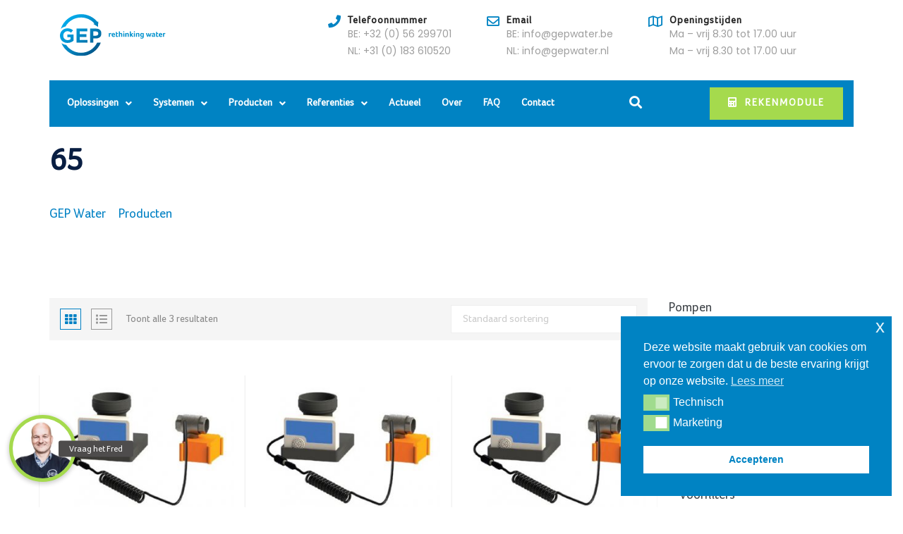

--- FILE ---
content_type: text/html; charset=UTF-8
request_url: https://gepwater.com/breedte-mm/65/
body_size: 30934
content:
<!DOCTYPE html>
<html class="no-js no-svg " lang="nl-NL" prefix="og: https://ogp.me/ns#" itemscope itemtype="http://schema.org/Article">
<head>
	<meta charset="UTF-8">
	<meta name="viewport" content="width=device-width, initial-scale=1, maximum-scale=1, user-scalable=no">
		<style>img:is([sizes="auto" i], [sizes^="auto," i]) { contain-intrinsic-size: 3000px 1500px }</style>
	
            <script data-no-defer="1" data-ezscrex="false" data-cfasync="false" data-pagespeed-no-defer data-cookieconsent="ignore">
                var ctPublicFunctions = {"_ajax_nonce":"740bb29752","_rest_nonce":"03083082d7","_ajax_url":"\/wp-admin\/admin-ajax.php","_rest_url":"https:\/\/gepwater.com\/wp-json\/","data__cookies_type":"none","data__ajax_type":"rest","data__bot_detector_enabled":0,"data__frontend_data_log_enabled":1,"cookiePrefix":"","wprocket_detected":false,"host_url":"gepwater.com","text__ee_click_to_select":"Klik om de hele gegevens te selecteren","text__ee_original_email":"De volledige tekst is","text__ee_got_it":"Duidelijk","text__ee_blocked":"Geblokkeerd","text__ee_cannot_connect":"Kan geen verbinding maken","text__ee_cannot_decode":"Kan e-mail niet decoderen. Onbekende reden","text__ee_email_decoder":"Cleantalk e-mail decoder","text__ee_wait_for_decoding":"De magie is onderweg!","text__ee_decoding_process":"Wacht een paar seconden terwijl we de contactgegevens decoderen."}
            </script>
        
            <script data-no-defer="1" data-ezscrex="false" data-cfasync="false" data-pagespeed-no-defer data-cookieconsent="ignore">
                var ctPublic = {"_ajax_nonce":"740bb29752","settings__forms__check_internal":"0","settings__forms__check_external":"0","settings__forms__force_protection":0,"settings__forms__search_test":"1","settings__data__bot_detector_enabled":0,"settings__sfw__anti_crawler":0,"blog_home":"https:\/\/gepwater.com\/","pixel__setting":"3","pixel__enabled":true,"pixel__url":"https:\/\/moderate10-v4.cleantalk.org\/pixel\/0e1d25d3ed8ba289f3b5adf7da0a96db.gif","data__email_check_before_post":"1","data__email_check_exist_post":0,"data__cookies_type":"none","data__key_is_ok":true,"data__visible_fields_required":true,"wl_brandname":"Anti-Spam by CleanTalk","wl_brandname_short":"CleanTalk","ct_checkjs_key":"9c5439d31d3a8bcddf8effbbcd91b8d09b5b1babd9790595106d3dab638ccaf6","emailEncoderPassKey":"a68fb85ee05a5230a2e5b916602ae0dc","bot_detector_forms_excluded":"W10=","advancedCacheExists":false,"varnishCacheExists":false,"wc_ajax_add_to_cart":true}
            </script>
        
<!-- Search Engine Optimization door Rank Math - https://rankmath.com/ -->
<title>65 Archieven - GEP Water</title>
<meta name="robots" content="follow, index, max-snippet:-1, max-video-preview:-1, max-image-preview:large"/>
<link rel="canonical" href="https://gepwater.com/breedte-mm/65/" />
<meta property="og:locale" content="nl_NL" />
<meta property="og:type" content="article" />
<meta property="og:title" content="65 Archieven - GEP Water" />
<meta property="og:url" content="https://gepwater.com/breedte-mm/65/" />
<meta property="og:site_name" content="GEP Water" />
<meta property="og:image" content="https://gepwater.com/wp-content/uploads/2021/12/GEP-watermanagement.jpg" />
<meta property="og:image:secure_url" content="https://gepwater.com/wp-content/uploads/2021/12/GEP-watermanagement.jpg" />
<meta property="og:image:width" content="1200" />
<meta property="og:image:height" content="629" />
<meta property="og:image:alt" content="GEP watermanagement" />
<meta property="og:image:type" content="image/jpeg" />
<meta name="twitter:card" content="summary_large_image" />
<meta name="twitter:title" content="65 Archieven - GEP Water" />
<meta name="twitter:image" content="https://gepwater.com/wp-content/uploads/2021/12/GEP-watermanagement.jpg" />
<meta name="twitter:label1" content="Producten" />
<meta name="twitter:data1" content="3" />
<script type="application/ld+json" class="rank-math-schema">{"@context":"https://schema.org","@graph":[{"@type":"Organization","@id":"https://gepwater.com/#organization","name":"GEP watermanagement"},{"@type":"WebSite","@id":"https://gepwater.com/#website","url":"https://gepwater.com","name":"GEP Water","alternateName":"GEP","publisher":{"@id":"https://gepwater.com/#organization"},"inLanguage":"nl-NL"},{"@type":"BreadcrumbList","@id":"https://gepwater.com/breedte-mm/65/#breadcrumb","itemListElement":[{"@type":"ListItem","position":"1","item":{"@id":"https://gepwater.com","name":"Home"}},{"@type":"ListItem","position":"2","item":{"@id":"https://gepwater.com/breedte-mm/65/","name":"65"}}]},{"@type":"CollectionPage","@id":"https://gepwater.com/breedte-mm/65/#webpage","url":"https://gepwater.com/breedte-mm/65/","name":"65 Archieven - GEP Water","isPartOf":{"@id":"https://gepwater.com/#website"},"inLanguage":"nl-NL","breadcrumb":{"@id":"https://gepwater.com/breedte-mm/65/#breadcrumb"}}]}</script>
<!-- /Rank Math WordPress SEO plugin -->

<link rel='dns-prefetch' href='//fonts.googleapis.com' />
<link rel='dns-prefetch' href='//cdnjs.cloudflare.com' />
<link rel="alternate" type="application/rss+xml" title="GEP Water &raquo; feed" href="https://gepwater.com/feed/" />
<link rel="alternate" type="application/rss+xml" title="GEP Water &raquo; reacties feed" href="https://gepwater.com/comments/feed/" />
<link rel="alternate" type="application/rss+xml" title="GEP Water &raquo; 65 Breedte (mm) feed" href="https://gepwater.com/breedte-mm/65/feed/" />
<script type="text/javascript">
/* <![CDATA[ */
window._wpemojiSettings = {"baseUrl":"https:\/\/s.w.org\/images\/core\/emoji\/16.0.1\/72x72\/","ext":".png","svgUrl":"https:\/\/s.w.org\/images\/core\/emoji\/16.0.1\/svg\/","svgExt":".svg","source":{"concatemoji":"https:\/\/gepwater.com\/wp-includes\/js\/wp-emoji-release.min.js?ver=6.8.3"}};
/*! This file is auto-generated */
!function(s,n){var o,i,e;function c(e){try{var t={supportTests:e,timestamp:(new Date).valueOf()};sessionStorage.setItem(o,JSON.stringify(t))}catch(e){}}function p(e,t,n){e.clearRect(0,0,e.canvas.width,e.canvas.height),e.fillText(t,0,0);var t=new Uint32Array(e.getImageData(0,0,e.canvas.width,e.canvas.height).data),a=(e.clearRect(0,0,e.canvas.width,e.canvas.height),e.fillText(n,0,0),new Uint32Array(e.getImageData(0,0,e.canvas.width,e.canvas.height).data));return t.every(function(e,t){return e===a[t]})}function u(e,t){e.clearRect(0,0,e.canvas.width,e.canvas.height),e.fillText(t,0,0);for(var n=e.getImageData(16,16,1,1),a=0;a<n.data.length;a++)if(0!==n.data[a])return!1;return!0}function f(e,t,n,a){switch(t){case"flag":return n(e,"\ud83c\udff3\ufe0f\u200d\u26a7\ufe0f","\ud83c\udff3\ufe0f\u200b\u26a7\ufe0f")?!1:!n(e,"\ud83c\udde8\ud83c\uddf6","\ud83c\udde8\u200b\ud83c\uddf6")&&!n(e,"\ud83c\udff4\udb40\udc67\udb40\udc62\udb40\udc65\udb40\udc6e\udb40\udc67\udb40\udc7f","\ud83c\udff4\u200b\udb40\udc67\u200b\udb40\udc62\u200b\udb40\udc65\u200b\udb40\udc6e\u200b\udb40\udc67\u200b\udb40\udc7f");case"emoji":return!a(e,"\ud83e\udedf")}return!1}function g(e,t,n,a){var r="undefined"!=typeof WorkerGlobalScope&&self instanceof WorkerGlobalScope?new OffscreenCanvas(300,150):s.createElement("canvas"),o=r.getContext("2d",{willReadFrequently:!0}),i=(o.textBaseline="top",o.font="600 32px Arial",{});return e.forEach(function(e){i[e]=t(o,e,n,a)}),i}function t(e){var t=s.createElement("script");t.src=e,t.defer=!0,s.head.appendChild(t)}"undefined"!=typeof Promise&&(o="wpEmojiSettingsSupports",i=["flag","emoji"],n.supports={everything:!0,everythingExceptFlag:!0},e=new Promise(function(e){s.addEventListener("DOMContentLoaded",e,{once:!0})}),new Promise(function(t){var n=function(){try{var e=JSON.parse(sessionStorage.getItem(o));if("object"==typeof e&&"number"==typeof e.timestamp&&(new Date).valueOf()<e.timestamp+604800&&"object"==typeof e.supportTests)return e.supportTests}catch(e){}return null}();if(!n){if("undefined"!=typeof Worker&&"undefined"!=typeof OffscreenCanvas&&"undefined"!=typeof URL&&URL.createObjectURL&&"undefined"!=typeof Blob)try{var e="postMessage("+g.toString()+"("+[JSON.stringify(i),f.toString(),p.toString(),u.toString()].join(",")+"));",a=new Blob([e],{type:"text/javascript"}),r=new Worker(URL.createObjectURL(a),{name:"wpTestEmojiSupports"});return void(r.onmessage=function(e){c(n=e.data),r.terminate(),t(n)})}catch(e){}c(n=g(i,f,p,u))}t(n)}).then(function(e){for(var t in e)n.supports[t]=e[t],n.supports.everything=n.supports.everything&&n.supports[t],"flag"!==t&&(n.supports.everythingExceptFlag=n.supports.everythingExceptFlag&&n.supports[t]);n.supports.everythingExceptFlag=n.supports.everythingExceptFlag&&!n.supports.flag,n.DOMReady=!1,n.readyCallback=function(){n.DOMReady=!0}}).then(function(){return e}).then(function(){var e;n.supports.everything||(n.readyCallback(),(e=n.source||{}).concatemoji?t(e.concatemoji):e.wpemoji&&e.twemoji&&(t(e.twemoji),t(e.wpemoji)))}))}((window,document),window._wpemojiSettings);
/* ]]> */
</script>

<style id="cosmoswp-google-fonts-css" media="all">/* cyrillic */
@font-face {
  font-family: 'Playfair Display';
  font-style: normal;
  font-weight: 700;
  font-display: swap;
  src: url(/fonts.gstatic.com/s/playfairdisplay/v40/nuFvD-vYSZviVYUb_rj3ij__anPXJzDwcbmjWBN2PKeiunDTbtPK-F2qC0usEw.woff2) format('woff2');
  unicode-range: U+0301, U+0400-045F, U+0490-0491, U+04B0-04B1, U+2116;
}
/* vietnamese */
@font-face {
  font-family: 'Playfair Display';
  font-style: normal;
  font-weight: 700;
  font-display: swap;
  src: url(/fonts.gstatic.com/s/playfairdisplay/v40/nuFvD-vYSZviVYUb_rj3ij__anPXJzDwcbmjWBN2PKeiunDYbtPK-F2qC0usEw.woff2) format('woff2');
  unicode-range: U+0102-0103, U+0110-0111, U+0128-0129, U+0168-0169, U+01A0-01A1, U+01AF-01B0, U+0300-0301, U+0303-0304, U+0308-0309, U+0323, U+0329, U+1EA0-1EF9, U+20AB;
}
/* latin-ext */
@font-face {
  font-family: 'Playfair Display';
  font-style: normal;
  font-weight: 700;
  font-display: swap;
  src: url(/fonts.gstatic.com/s/playfairdisplay/v40/nuFvD-vYSZviVYUb_rj3ij__anPXJzDwcbmjWBN2PKeiunDZbtPK-F2qC0usEw.woff2) format('woff2');
  unicode-range: U+0100-02BA, U+02BD-02C5, U+02C7-02CC, U+02CE-02D7, U+02DD-02FF, U+0304, U+0308, U+0329, U+1D00-1DBF, U+1E00-1E9F, U+1EF2-1EFF, U+2020, U+20A0-20AB, U+20AD-20C0, U+2113, U+2C60-2C7F, U+A720-A7FF;
}
/* latin */
@font-face {
  font-family: 'Playfair Display';
  font-style: normal;
  font-weight: 700;
  font-display: swap;
  src: url(/fonts.gstatic.com/s/playfairdisplay/v40/nuFvD-vYSZviVYUb_rj3ij__anPXJzDwcbmjWBN2PKeiunDXbtPK-F2qC0s.woff2) format('woff2');
  unicode-range: U+0000-00FF, U+0131, U+0152-0153, U+02BB-02BC, U+02C6, U+02DA, U+02DC, U+0304, U+0308, U+0329, U+2000-206F, U+20AC, U+2122, U+2191, U+2193, U+2212, U+2215, U+FEFF, U+FFFD;
}
/* devanagari */
@font-face {
  font-family: 'Poppins';
  font-style: normal;
  font-weight: 300;
  font-display: swap;
  src: url(/fonts.gstatic.com/s/poppins/v24/pxiByp8kv8JHgFVrLDz8Z11lFd2JQEl8qw.woff2) format('woff2');
  unicode-range: U+0900-097F, U+1CD0-1CF9, U+200C-200D, U+20A8, U+20B9, U+20F0, U+25CC, U+A830-A839, U+A8E0-A8FF, U+11B00-11B09;
}
/* latin-ext */
@font-face {
  font-family: 'Poppins';
  font-style: normal;
  font-weight: 300;
  font-display: swap;
  src: url(/fonts.gstatic.com/s/poppins/v24/pxiByp8kv8JHgFVrLDz8Z1JlFd2JQEl8qw.woff2) format('woff2');
  unicode-range: U+0100-02BA, U+02BD-02C5, U+02C7-02CC, U+02CE-02D7, U+02DD-02FF, U+0304, U+0308, U+0329, U+1D00-1DBF, U+1E00-1E9F, U+1EF2-1EFF, U+2020, U+20A0-20AB, U+20AD-20C0, U+2113, U+2C60-2C7F, U+A720-A7FF;
}
/* latin */
@font-face {
  font-family: 'Poppins';
  font-style: normal;
  font-weight: 300;
  font-display: swap;
  src: url(/fonts.gstatic.com/s/poppins/v24/pxiByp8kv8JHgFVrLDz8Z1xlFd2JQEk.woff2) format('woff2');
  unicode-range: U+0000-00FF, U+0131, U+0152-0153, U+02BB-02BC, U+02C6, U+02DA, U+02DC, U+0304, U+0308, U+0329, U+2000-206F, U+20AC, U+2122, U+2191, U+2193, U+2212, U+2215, U+FEFF, U+FFFD;
}
/* devanagari */
@font-face {
  font-family: 'Poppins';
  font-style: normal;
  font-weight: 400;
  font-display: swap;
  src: url(/fonts.gstatic.com/s/poppins/v24/pxiEyp8kv8JHgFVrJJbecnFHGPezSQ.woff2) format('woff2');
  unicode-range: U+0900-097F, U+1CD0-1CF9, U+200C-200D, U+20A8, U+20B9, U+20F0, U+25CC, U+A830-A839, U+A8E0-A8FF, U+11B00-11B09;
}
/* latin-ext */
@font-face {
  font-family: 'Poppins';
  font-style: normal;
  font-weight: 400;
  font-display: swap;
  src: url(/fonts.gstatic.com/s/poppins/v24/pxiEyp8kv8JHgFVrJJnecnFHGPezSQ.woff2) format('woff2');
  unicode-range: U+0100-02BA, U+02BD-02C5, U+02C7-02CC, U+02CE-02D7, U+02DD-02FF, U+0304, U+0308, U+0329, U+1D00-1DBF, U+1E00-1E9F, U+1EF2-1EFF, U+2020, U+20A0-20AB, U+20AD-20C0, U+2113, U+2C60-2C7F, U+A720-A7FF;
}
/* latin */
@font-face {
  font-family: 'Poppins';
  font-style: normal;
  font-weight: 400;
  font-display: swap;
  src: url(/fonts.gstatic.com/s/poppins/v24/pxiEyp8kv8JHgFVrJJfecnFHGPc.woff2) format('woff2');
  unicode-range: U+0000-00FF, U+0131, U+0152-0153, U+02BB-02BC, U+02C6, U+02DA, U+02DC, U+0304, U+0308, U+0329, U+2000-206F, U+20AC, U+2122, U+2191, U+2193, U+2212, U+2215, U+FEFF, U+FFFD;
}
/* devanagari */
@font-face {
  font-family: 'Poppins';
  font-style: normal;
  font-weight: 500;
  font-display: swap;
  src: url(/fonts.gstatic.com/s/poppins/v24/pxiByp8kv8JHgFVrLGT9Z11lFd2JQEl8qw.woff2) format('woff2');
  unicode-range: U+0900-097F, U+1CD0-1CF9, U+200C-200D, U+20A8, U+20B9, U+20F0, U+25CC, U+A830-A839, U+A8E0-A8FF, U+11B00-11B09;
}
/* latin-ext */
@font-face {
  font-family: 'Poppins';
  font-style: normal;
  font-weight: 500;
  font-display: swap;
  src: url(/fonts.gstatic.com/s/poppins/v24/pxiByp8kv8JHgFVrLGT9Z1JlFd2JQEl8qw.woff2) format('woff2');
  unicode-range: U+0100-02BA, U+02BD-02C5, U+02C7-02CC, U+02CE-02D7, U+02DD-02FF, U+0304, U+0308, U+0329, U+1D00-1DBF, U+1E00-1E9F, U+1EF2-1EFF, U+2020, U+20A0-20AB, U+20AD-20C0, U+2113, U+2C60-2C7F, U+A720-A7FF;
}
/* latin */
@font-face {
  font-family: 'Poppins';
  font-style: normal;
  font-weight: 500;
  font-display: swap;
  src: url(/fonts.gstatic.com/s/poppins/v24/pxiByp8kv8JHgFVrLGT9Z1xlFd2JQEk.woff2) format('woff2');
  unicode-range: U+0000-00FF, U+0131, U+0152-0153, U+02BB-02BC, U+02C6, U+02DA, U+02DC, U+0304, U+0308, U+0329, U+2000-206F, U+20AC, U+2122, U+2191, U+2193, U+2212, U+2215, U+FEFF, U+FFFD;
}
/* devanagari */
@font-face {
  font-family: 'Poppins';
  font-style: normal;
  font-weight: 600;
  font-display: swap;
  src: url(/fonts.gstatic.com/s/poppins/v24/pxiByp8kv8JHgFVrLEj6Z11lFd2JQEl8qw.woff2) format('woff2');
  unicode-range: U+0900-097F, U+1CD0-1CF9, U+200C-200D, U+20A8, U+20B9, U+20F0, U+25CC, U+A830-A839, U+A8E0-A8FF, U+11B00-11B09;
}
/* latin-ext */
@font-face {
  font-family: 'Poppins';
  font-style: normal;
  font-weight: 600;
  font-display: swap;
  src: url(/fonts.gstatic.com/s/poppins/v24/pxiByp8kv8JHgFVrLEj6Z1JlFd2JQEl8qw.woff2) format('woff2');
  unicode-range: U+0100-02BA, U+02BD-02C5, U+02C7-02CC, U+02CE-02D7, U+02DD-02FF, U+0304, U+0308, U+0329, U+1D00-1DBF, U+1E00-1E9F, U+1EF2-1EFF, U+2020, U+20A0-20AB, U+20AD-20C0, U+2113, U+2C60-2C7F, U+A720-A7FF;
}
/* latin */
@font-face {
  font-family: 'Poppins';
  font-style: normal;
  font-weight: 600;
  font-display: swap;
  src: url(/fonts.gstatic.com/s/poppins/v24/pxiByp8kv8JHgFVrLEj6Z1xlFd2JQEk.woff2) format('woff2');
  unicode-range: U+0000-00FF, U+0131, U+0152-0153, U+02BB-02BC, U+02C6, U+02DA, U+02DC, U+0304, U+0308, U+0329, U+2000-206F, U+20AC, U+2122, U+2191, U+2193, U+2212, U+2215, U+FEFF, U+FFFD;
}
/* devanagari */
@font-face {
  font-family: 'Poppins';
  font-style: normal;
  font-weight: 700;
  font-display: swap;
  src: url(/fonts.gstatic.com/s/poppins/v24/pxiByp8kv8JHgFVrLCz7Z11lFd2JQEl8qw.woff2) format('woff2');
  unicode-range: U+0900-097F, U+1CD0-1CF9, U+200C-200D, U+20A8, U+20B9, U+20F0, U+25CC, U+A830-A839, U+A8E0-A8FF, U+11B00-11B09;
}
/* latin-ext */
@font-face {
  font-family: 'Poppins';
  font-style: normal;
  font-weight: 700;
  font-display: swap;
  src: url(/fonts.gstatic.com/s/poppins/v24/pxiByp8kv8JHgFVrLCz7Z1JlFd2JQEl8qw.woff2) format('woff2');
  unicode-range: U+0100-02BA, U+02BD-02C5, U+02C7-02CC, U+02CE-02D7, U+02DD-02FF, U+0304, U+0308, U+0329, U+1D00-1DBF, U+1E00-1E9F, U+1EF2-1EFF, U+2020, U+20A0-20AB, U+20AD-20C0, U+2113, U+2C60-2C7F, U+A720-A7FF;
}
/* latin */
@font-face {
  font-family: 'Poppins';
  font-style: normal;
  font-weight: 700;
  font-display: swap;
  src: url(/fonts.gstatic.com/s/poppins/v24/pxiByp8kv8JHgFVrLCz7Z1xlFd2JQEk.woff2) format('woff2');
  unicode-range: U+0000-00FF, U+0131, U+0152-0153, U+02BB-02BC, U+02C6, U+02DA, U+02DC, U+0304, U+0308, U+0329, U+2000-206F, U+20AC, U+2122, U+2191, U+2193, U+2212, U+2215, U+FEFF, U+FFFD;
}
</style>
<style id='wp-emoji-styles-inline-css' type='text/css'>

	img.wp-smiley, img.emoji {
		display: inline !important;
		border: none !important;
		box-shadow: none !important;
		height: 1em !important;
		width: 1em !important;
		margin: 0 0.07em !important;
		vertical-align: -0.1em !important;
		background: none !important;
		padding: 0 !important;
	}
</style>
<link rel='stylesheet' id='wp-block-library-css' href='https://gepwater.com/wp-includes/css/dist/block-library/style.min.css?ver=6.8.3' type='text/css' media='all' />
<style id='wp-block-library-theme-inline-css' type='text/css'>
.wp-block-audio :where(figcaption){color:#555;font-size:13px;text-align:center}.is-dark-theme .wp-block-audio :where(figcaption){color:#ffffffa6}.wp-block-audio{margin:0 0 1em}.wp-block-code{border:1px solid #ccc;border-radius:4px;font-family:Menlo,Consolas,monaco,monospace;padding:.8em 1em}.wp-block-embed :where(figcaption){color:#555;font-size:13px;text-align:center}.is-dark-theme .wp-block-embed :where(figcaption){color:#ffffffa6}.wp-block-embed{margin:0 0 1em}.blocks-gallery-caption{color:#555;font-size:13px;text-align:center}.is-dark-theme .blocks-gallery-caption{color:#ffffffa6}:root :where(.wp-block-image figcaption){color:#555;font-size:13px;text-align:center}.is-dark-theme :root :where(.wp-block-image figcaption){color:#ffffffa6}.wp-block-image{margin:0 0 1em}.wp-block-pullquote{border-bottom:4px solid;border-top:4px solid;color:currentColor;margin-bottom:1.75em}.wp-block-pullquote cite,.wp-block-pullquote footer,.wp-block-pullquote__citation{color:currentColor;font-size:.8125em;font-style:normal;text-transform:uppercase}.wp-block-quote{border-left:.25em solid;margin:0 0 1.75em;padding-left:1em}.wp-block-quote cite,.wp-block-quote footer{color:currentColor;font-size:.8125em;font-style:normal;position:relative}.wp-block-quote:where(.has-text-align-right){border-left:none;border-right:.25em solid;padding-left:0;padding-right:1em}.wp-block-quote:where(.has-text-align-center){border:none;padding-left:0}.wp-block-quote.is-large,.wp-block-quote.is-style-large,.wp-block-quote:where(.is-style-plain){border:none}.wp-block-search .wp-block-search__label{font-weight:700}.wp-block-search__button{border:1px solid #ccc;padding:.375em .625em}:where(.wp-block-group.has-background){padding:1.25em 2.375em}.wp-block-separator.has-css-opacity{opacity:.4}.wp-block-separator{border:none;border-bottom:2px solid;margin-left:auto;margin-right:auto}.wp-block-separator.has-alpha-channel-opacity{opacity:1}.wp-block-separator:not(.is-style-wide):not(.is-style-dots){width:100px}.wp-block-separator.has-background:not(.is-style-dots){border-bottom:none;height:1px}.wp-block-separator.has-background:not(.is-style-wide):not(.is-style-dots){height:2px}.wp-block-table{margin:0 0 1em}.wp-block-table td,.wp-block-table th{word-break:normal}.wp-block-table :where(figcaption){color:#555;font-size:13px;text-align:center}.is-dark-theme .wp-block-table :where(figcaption){color:#ffffffa6}.wp-block-video :where(figcaption){color:#555;font-size:13px;text-align:center}.is-dark-theme .wp-block-video :where(figcaption){color:#ffffffa6}.wp-block-video{margin:0 0 1em}:root :where(.wp-block-template-part.has-background){margin-bottom:0;margin-top:0;padding:1.25em 2.375em}
</style>
<link rel='stylesheet' id='magnific-popup-css' href='https://gepwater.com/wp-content/plugins/gutentor/assets/library/magnific-popup/magnific-popup.min.css?ver=1.8.0' type='text/css' media='all' />
<link rel='stylesheet' id='slick-css' href='https://gepwater.com/wp-content/plugins/gutentor/assets/library/slick/slick.min.css?ver=1.8.1' type='text/css' media='all' />
<link rel='stylesheet' id='wpness-grid-css' href='https://gepwater.com/wp-content/plugins/gutentor/assets/library/wpness-grid/wpness-grid.css?ver=1.0.0' type='text/css' media='all' />
<link rel='stylesheet' id='animate-css' href='https://gepwater.com/wp-content/plugins/gutentor/assets/library/animatecss/animate.min.css?ver=3.7.2' type='text/css' media='all' />
<link rel='stylesheet' id='wp-components-css' href='https://gepwater.com/wp-includes/css/dist/components/style.min.css?ver=6.8.3' type='text/css' media='all' />
<link rel='stylesheet' id='wp-preferences-css' href='https://gepwater.com/wp-includes/css/dist/preferences/style.min.css?ver=6.8.3' type='text/css' media='all' />
<link rel='stylesheet' id='wp-block-editor-css' href='https://gepwater.com/wp-includes/css/dist/block-editor/style.min.css?ver=6.8.3' type='text/css' media='all' />
<link rel='stylesheet' id='wp-reusable-blocks-css' href='https://gepwater.com/wp-includes/css/dist/reusable-blocks/style.min.css?ver=6.8.3' type='text/css' media='all' />
<link rel='stylesheet' id='wp-patterns-css' href='https://gepwater.com/wp-includes/css/dist/patterns/style.min.css?ver=6.8.3' type='text/css' media='all' />
<link rel='stylesheet' id='wp-editor-css' href='https://gepwater.com/wp-includes/css/dist/editor/style.min.css?ver=6.8.3' type='text/css' media='all' />
<link rel='stylesheet' id='gutentor-css' href='https://gepwater.com/wp-content/plugins/gutentor/dist/blocks.style.build.css?ver=3.5.3' type='text/css' media='all' />
<style id='global-styles-inline-css' type='text/css'>
:root{--wp--preset--aspect-ratio--square: 1;--wp--preset--aspect-ratio--4-3: 4/3;--wp--preset--aspect-ratio--3-4: 3/4;--wp--preset--aspect-ratio--3-2: 3/2;--wp--preset--aspect-ratio--2-3: 2/3;--wp--preset--aspect-ratio--16-9: 16/9;--wp--preset--aspect-ratio--9-16: 9/16;--wp--preset--color--black: #000000;--wp--preset--color--cyan-bluish-gray: #abb8c3;--wp--preset--color--white: #ffffff;--wp--preset--color--pale-pink: #f78da7;--wp--preset--color--vivid-red: #cf2e2e;--wp--preset--color--luminous-vivid-orange: #ff6900;--wp--preset--color--luminous-vivid-amber: #fcb900;--wp--preset--color--light-green-cyan: #7bdcb5;--wp--preset--color--vivid-green-cyan: #00d084;--wp--preset--color--pale-cyan-blue: #8ed1fc;--wp--preset--color--vivid-cyan-blue: #0693e3;--wp--preset--color--vivid-purple: #9b51e0;--wp--preset--color--base: #414141;--wp--preset--color--default: #ffffff;--wp--preset--color--primary: #275cf6;--wp--preset--color--secondary: #293e5d;--wp--preset--color--tertiary: #EBF1F4;--wp--preset--color--quaternary: #D9D9D9;--wp--preset--color--quinary: #F2F2F0;--wp--preset--color--accent: #ee396a;--wp--preset--color--accent-hover: #c4234e;--wp--preset--gradient--vivid-cyan-blue-to-vivid-purple: linear-gradient(135deg,rgba(6,147,227,1) 0%,rgb(155,81,224) 100%);--wp--preset--gradient--light-green-cyan-to-vivid-green-cyan: linear-gradient(135deg,rgb(122,220,180) 0%,rgb(0,208,130) 100%);--wp--preset--gradient--luminous-vivid-amber-to-luminous-vivid-orange: linear-gradient(135deg,rgba(252,185,0,1) 0%,rgba(255,105,0,1) 100%);--wp--preset--gradient--luminous-vivid-orange-to-vivid-red: linear-gradient(135deg,rgba(255,105,0,1) 0%,rgb(207,46,46) 100%);--wp--preset--gradient--very-light-gray-to-cyan-bluish-gray: linear-gradient(135deg,rgb(238,238,238) 0%,rgb(169,184,195) 100%);--wp--preset--gradient--cool-to-warm-spectrum: linear-gradient(135deg,rgb(74,234,220) 0%,rgb(151,120,209) 20%,rgb(207,42,186) 40%,rgb(238,44,130) 60%,rgb(251,105,98) 80%,rgb(254,248,76) 100%);--wp--preset--gradient--blush-light-purple: linear-gradient(135deg,rgb(255,206,236) 0%,rgb(152,150,240) 100%);--wp--preset--gradient--blush-bordeaux: linear-gradient(135deg,rgb(254,205,165) 0%,rgb(254,45,45) 50%,rgb(107,0,62) 100%);--wp--preset--gradient--luminous-dusk: linear-gradient(135deg,rgb(255,203,112) 0%,rgb(199,81,192) 50%,rgb(65,88,208) 100%);--wp--preset--gradient--pale-ocean: linear-gradient(135deg,rgb(255,245,203) 0%,rgb(182,227,212) 50%,rgb(51,167,181) 100%);--wp--preset--gradient--electric-grass: linear-gradient(135deg,rgb(202,248,128) 0%,rgb(113,206,126) 100%);--wp--preset--gradient--midnight: linear-gradient(135deg,rgb(2,3,129) 0%,rgb(40,116,252) 100%);--wp--preset--font-size--small: 13px;--wp--preset--font-size--medium: 20px;--wp--preset--font-size--large: 36px;--wp--preset--font-size--x-large: 42px;--wp--preset--font-size--normal: 24px;--wp--preset--font-size--huge: 32px;--wp--preset--spacing--20: 20px;--wp--preset--spacing--30: clamp(15px, 5vw, 30px);;--wp--preset--spacing--40: clamp(40px, 5vw, 40px);;--wp--preset--spacing--50: clamp(25px, 5vw, 50px);;--wp--preset--spacing--60: clamp(30px, 7vw, 60px);;--wp--preset--spacing--70: clamp(35px, 7vw, 70px);;--wp--preset--spacing--80: clamp(40px, 10vw, 80px);;--wp--preset--spacing--10: 10px;--wp--preset--shadow--natural: 6px 6px 9px rgba(0, 0, 0, 0.2);--wp--preset--shadow--deep: 12px 12px 50px rgba(0, 0, 0, 0.4);--wp--preset--shadow--sharp: 6px 6px 0px rgba(0, 0, 0, 0.2);--wp--preset--shadow--outlined: 6px 6px 0px -3px rgba(255, 255, 255, 1), 6px 6px rgba(0, 0, 0, 1);--wp--preset--shadow--crisp: 6px 6px 0px rgba(0, 0, 0, 1);}:root { --wp--style--global--content-size: 850px;--wp--style--global--wide-size: 1140px; }:where(body) { margin: 0; }.wp-site-blocks { padding-top: var(--wp--style--root--padding-top); padding-bottom: var(--wp--style--root--padding-bottom); }.has-global-padding { padding-right: var(--wp--style--root--padding-right); padding-left: var(--wp--style--root--padding-left); }.has-global-padding > .alignfull { margin-right: calc(var(--wp--style--root--padding-right) * -1); margin-left: calc(var(--wp--style--root--padding-left) * -1); }.has-global-padding :where(:not(.alignfull.is-layout-flow) > .has-global-padding:not(.wp-block-block, .alignfull)) { padding-right: 0; padding-left: 0; }.has-global-padding :where(:not(.alignfull.is-layout-flow) > .has-global-padding:not(.wp-block-block, .alignfull)) > .alignfull { margin-left: 0; margin-right: 0; }.wp-site-blocks > .alignleft { float: left; margin-right: 2em; }.wp-site-blocks > .alignright { float: right; margin-left: 2em; }.wp-site-blocks > .aligncenter { justify-content: center; margin-left: auto; margin-right: auto; }:where(.wp-site-blocks) > * { margin-block-start: 24px; margin-block-end: 0; }:where(.wp-site-blocks) > :first-child { margin-block-start: 0; }:where(.wp-site-blocks) > :last-child { margin-block-end: 0; }:root { --wp--style--block-gap: 24px; }:root :where(.is-layout-flow) > :first-child{margin-block-start: 0;}:root :where(.is-layout-flow) > :last-child{margin-block-end: 0;}:root :where(.is-layout-flow) > *{margin-block-start: 24px;margin-block-end: 0;}:root :where(.is-layout-constrained) > :first-child{margin-block-start: 0;}:root :where(.is-layout-constrained) > :last-child{margin-block-end: 0;}:root :where(.is-layout-constrained) > *{margin-block-start: 24px;margin-block-end: 0;}:root :where(.is-layout-flex){gap: 24px;}:root :where(.is-layout-grid){gap: 24px;}.is-layout-flow > .alignleft{float: left;margin-inline-start: 0;margin-inline-end: 2em;}.is-layout-flow > .alignright{float: right;margin-inline-start: 2em;margin-inline-end: 0;}.is-layout-flow > .aligncenter{margin-left: auto !important;margin-right: auto !important;}.is-layout-constrained > .alignleft{float: left;margin-inline-start: 0;margin-inline-end: 2em;}.is-layout-constrained > .alignright{float: right;margin-inline-start: 2em;margin-inline-end: 0;}.is-layout-constrained > .aligncenter{margin-left: auto !important;margin-right: auto !important;}.is-layout-constrained > :where(:not(.alignleft):not(.alignright):not(.alignfull)){max-width: var(--wp--style--global--content-size);margin-left: auto !important;margin-right: auto !important;}.is-layout-constrained > .alignwide{max-width: var(--wp--style--global--wide-size);}body .is-layout-flex{display: flex;}.is-layout-flex{flex-wrap: wrap;align-items: center;}.is-layout-flex > :is(*, div){margin: 0;}body .is-layout-grid{display: grid;}.is-layout-grid > :is(*, div){margin: 0;}body{--wp--style--root--padding-top: 0px;--wp--style--root--padding-right: var(--wp--preset--spacing--30);--wp--style--root--padding-bottom: 0px;--wp--style--root--padding-left: var(--wp--preset--spacing--30);}a:where(:not(.wp-element-button)){text-decoration: underline;}:root :where(.wp-element-button, .wp-block-button__link){background-color: #32373c;border-width: 0;color: #fff;font-family: inherit;font-size: inherit;line-height: inherit;padding: calc(0.667em + 2px) calc(1.333em + 2px);text-decoration: none;}.has-black-color{color: var(--wp--preset--color--black) !important;}.has-cyan-bluish-gray-color{color: var(--wp--preset--color--cyan-bluish-gray) !important;}.has-white-color{color: var(--wp--preset--color--white) !important;}.has-pale-pink-color{color: var(--wp--preset--color--pale-pink) !important;}.has-vivid-red-color{color: var(--wp--preset--color--vivid-red) !important;}.has-luminous-vivid-orange-color{color: var(--wp--preset--color--luminous-vivid-orange) !important;}.has-luminous-vivid-amber-color{color: var(--wp--preset--color--luminous-vivid-amber) !important;}.has-light-green-cyan-color{color: var(--wp--preset--color--light-green-cyan) !important;}.has-vivid-green-cyan-color{color: var(--wp--preset--color--vivid-green-cyan) !important;}.has-pale-cyan-blue-color{color: var(--wp--preset--color--pale-cyan-blue) !important;}.has-vivid-cyan-blue-color{color: var(--wp--preset--color--vivid-cyan-blue) !important;}.has-vivid-purple-color{color: var(--wp--preset--color--vivid-purple) !important;}.has-base-color{color: var(--wp--preset--color--base) !important;}.has-default-color{color: var(--wp--preset--color--default) !important;}.has-primary-color{color: var(--wp--preset--color--primary) !important;}.has-secondary-color{color: var(--wp--preset--color--secondary) !important;}.has-tertiary-color{color: var(--wp--preset--color--tertiary) !important;}.has-quaternary-color{color: var(--wp--preset--color--quaternary) !important;}.has-quinary-color{color: var(--wp--preset--color--quinary) !important;}.has-accent-color{color: var(--wp--preset--color--accent) !important;}.has-accent-hover-color{color: var(--wp--preset--color--accent-hover) !important;}.has-black-background-color{background-color: var(--wp--preset--color--black) !important;}.has-cyan-bluish-gray-background-color{background-color: var(--wp--preset--color--cyan-bluish-gray) !important;}.has-white-background-color{background-color: var(--wp--preset--color--white) !important;}.has-pale-pink-background-color{background-color: var(--wp--preset--color--pale-pink) !important;}.has-vivid-red-background-color{background-color: var(--wp--preset--color--vivid-red) !important;}.has-luminous-vivid-orange-background-color{background-color: var(--wp--preset--color--luminous-vivid-orange) !important;}.has-luminous-vivid-amber-background-color{background-color: var(--wp--preset--color--luminous-vivid-amber) !important;}.has-light-green-cyan-background-color{background-color: var(--wp--preset--color--light-green-cyan) !important;}.has-vivid-green-cyan-background-color{background-color: var(--wp--preset--color--vivid-green-cyan) !important;}.has-pale-cyan-blue-background-color{background-color: var(--wp--preset--color--pale-cyan-blue) !important;}.has-vivid-cyan-blue-background-color{background-color: var(--wp--preset--color--vivid-cyan-blue) !important;}.has-vivid-purple-background-color{background-color: var(--wp--preset--color--vivid-purple) !important;}.has-base-background-color{background-color: var(--wp--preset--color--base) !important;}.has-default-background-color{background-color: var(--wp--preset--color--default) !important;}.has-primary-background-color{background-color: var(--wp--preset--color--primary) !important;}.has-secondary-background-color{background-color: var(--wp--preset--color--secondary) !important;}.has-tertiary-background-color{background-color: var(--wp--preset--color--tertiary) !important;}.has-quaternary-background-color{background-color: var(--wp--preset--color--quaternary) !important;}.has-quinary-background-color{background-color: var(--wp--preset--color--quinary) !important;}.has-accent-background-color{background-color: var(--wp--preset--color--accent) !important;}.has-accent-hover-background-color{background-color: var(--wp--preset--color--accent-hover) !important;}.has-black-border-color{border-color: var(--wp--preset--color--black) !important;}.has-cyan-bluish-gray-border-color{border-color: var(--wp--preset--color--cyan-bluish-gray) !important;}.has-white-border-color{border-color: var(--wp--preset--color--white) !important;}.has-pale-pink-border-color{border-color: var(--wp--preset--color--pale-pink) !important;}.has-vivid-red-border-color{border-color: var(--wp--preset--color--vivid-red) !important;}.has-luminous-vivid-orange-border-color{border-color: var(--wp--preset--color--luminous-vivid-orange) !important;}.has-luminous-vivid-amber-border-color{border-color: var(--wp--preset--color--luminous-vivid-amber) !important;}.has-light-green-cyan-border-color{border-color: var(--wp--preset--color--light-green-cyan) !important;}.has-vivid-green-cyan-border-color{border-color: var(--wp--preset--color--vivid-green-cyan) !important;}.has-pale-cyan-blue-border-color{border-color: var(--wp--preset--color--pale-cyan-blue) !important;}.has-vivid-cyan-blue-border-color{border-color: var(--wp--preset--color--vivid-cyan-blue) !important;}.has-vivid-purple-border-color{border-color: var(--wp--preset--color--vivid-purple) !important;}.has-base-border-color{border-color: var(--wp--preset--color--base) !important;}.has-default-border-color{border-color: var(--wp--preset--color--default) !important;}.has-primary-border-color{border-color: var(--wp--preset--color--primary) !important;}.has-secondary-border-color{border-color: var(--wp--preset--color--secondary) !important;}.has-tertiary-border-color{border-color: var(--wp--preset--color--tertiary) !important;}.has-quaternary-border-color{border-color: var(--wp--preset--color--quaternary) !important;}.has-quinary-border-color{border-color: var(--wp--preset--color--quinary) !important;}.has-accent-border-color{border-color: var(--wp--preset--color--accent) !important;}.has-accent-hover-border-color{border-color: var(--wp--preset--color--accent-hover) !important;}.has-vivid-cyan-blue-to-vivid-purple-gradient-background{background: var(--wp--preset--gradient--vivid-cyan-blue-to-vivid-purple) !important;}.has-light-green-cyan-to-vivid-green-cyan-gradient-background{background: var(--wp--preset--gradient--light-green-cyan-to-vivid-green-cyan) !important;}.has-luminous-vivid-amber-to-luminous-vivid-orange-gradient-background{background: var(--wp--preset--gradient--luminous-vivid-amber-to-luminous-vivid-orange) !important;}.has-luminous-vivid-orange-to-vivid-red-gradient-background{background: var(--wp--preset--gradient--luminous-vivid-orange-to-vivid-red) !important;}.has-very-light-gray-to-cyan-bluish-gray-gradient-background{background: var(--wp--preset--gradient--very-light-gray-to-cyan-bluish-gray) !important;}.has-cool-to-warm-spectrum-gradient-background{background: var(--wp--preset--gradient--cool-to-warm-spectrum) !important;}.has-blush-light-purple-gradient-background{background: var(--wp--preset--gradient--blush-light-purple) !important;}.has-blush-bordeaux-gradient-background{background: var(--wp--preset--gradient--blush-bordeaux) !important;}.has-luminous-dusk-gradient-background{background: var(--wp--preset--gradient--luminous-dusk) !important;}.has-pale-ocean-gradient-background{background: var(--wp--preset--gradient--pale-ocean) !important;}.has-electric-grass-gradient-background{background: var(--wp--preset--gradient--electric-grass) !important;}.has-midnight-gradient-background{background: var(--wp--preset--gradient--midnight) !important;}.has-small-font-size{font-size: var(--wp--preset--font-size--small) !important;}.has-medium-font-size{font-size: var(--wp--preset--font-size--medium) !important;}.has-large-font-size{font-size: var(--wp--preset--font-size--large) !important;}.has-x-large-font-size{font-size: var(--wp--preset--font-size--x-large) !important;}.has-normal-font-size{font-size: var(--wp--preset--font-size--normal) !important;}.has-huge-font-size{font-size: var(--wp--preset--font-size--huge) !important;}
:root :where(.wp-block-pullquote){font-size: 1.5em;line-height: 1.6;}
</style>
<link rel='stylesheet' id='buttonizer_frontend_style-css' href='https://gepwater.com/wp-content/plugins/buttonizer-multifunctional-button/assets/legacy/frontend.css?v=2bf00396b0c1ac7592c6916e5b67b30d&#038;ver=6.8.3' type='text/css' media='all' />
<link rel='stylesheet' id='buttonizer-icon-library-css' href='https://cdnjs.cloudflare.com/ajax/libs/font-awesome/5.15.4/css/all.min.css?ver=6.8.3' type='text/css' media='all' integrity='sha512-1ycn6IcaQQ40/MKBW2W4Rhis/DbILU74C1vSrLJxCq57o941Ym01SwNsOMqvEBFlcgUa6xLiPY/NS5R+E6ztJQ==' crossorigin='anonymous' />
<link rel='stylesheet' id='cleantalk-public-css-css' href='https://gepwater.com/wp-content/plugins/cleantalk-spam-protect/css/cleantalk-public.min.css?ver=6.68_1763629067' type='text/css' media='all' />
<link rel='stylesheet' id='cleantalk-email-decoder-css-css' href='https://gepwater.com/wp-content/plugins/cleantalk-spam-protect/css/cleantalk-email-decoder.min.css?ver=6.68_1763629067' type='text/css' media='all' />
<link rel='stylesheet' id='woocommerce-layout-css' href='https://gepwater.com/wp-content/plugins/woocommerce/assets/css/woocommerce-layout.css?ver=10.3.5' type='text/css' media='all' />
<link rel='stylesheet' id='woocommerce-smallscreen-css' href='https://gepwater.com/wp-content/plugins/woocommerce/assets/css/woocommerce-smallscreen.css?ver=10.3.5' type='text/css' media='only screen and (max-width: 768px)' />
<link rel='stylesheet' id='woocommerce-general-css' href='https://gepwater.com/wp-content/plugins/woocommerce/assets/css/woocommerce.css?ver=10.3.5' type='text/css' media='all' />
<style id='woocommerce-inline-inline-css' type='text/css'>
.woocommerce form .form-row .required { visibility: visible; }
</style>
<link rel='stylesheet' id='nsc_bar_nice-cookie-consent-css' href='https://gepwater.com/wp-content/plugins/beautiful-and-responsive-cookie-consent/public/cookieNSCconsent.min.css?ver=4.9.2' type='text/css' media='all' />
<link rel='stylesheet' id='brands-styles-css' href='https://gepwater.com/wp-content/plugins/woocommerce/assets/css/brands.css?ver=10.3.5' type='text/css' media='all' />
<link rel='stylesheet' id='parent-css-css' href='https://gepwater.com/wp-content/themes/cosmoswp/style.css?ver=6.8.3' type='text/css' media='all' />
<link rel='stylesheet' id='child-css-css' href='https://gepwater.com/wp-content/themes/cosmoswp-child/style.css?ver=6.8.3' type='text/css' media='all' />
<link rel='stylesheet' id='cosmoswp-style-css' href='https://gepwater.com/wp-content/themes/cosmoswp/build/public/index.css?ver=2.0.3' type='text/css' media='all' />
<link rel='stylesheet' id='cosmoswp-dynamic-css' href='https://gepwater.com/wp-content/uploads/cosmoswp/dynamic-style.css' type='text/css' media='all' />
<script id="nsc_bara_consent_mode_default_script" data-pagespeed-no-defer data-cfasync nowprocket data-no-optimize="1" data-no-defer="1" type="text/javascript">
        window.nsc_bara_consentModeConfig = {"analytics_storage":["marketing"],"ad_storage":["marketing"],"ad_personalization":["marketing"],"ad_user_data":["marketing"],"functionality_storage":["marketing"],"personalization_storage":["marketing"],"security_storage":["marketing"]};
        window["dataLayer"] = window["dataLayer"] || [];
        function gtag() {
            window["dataLayer"].push(arguments);
        }
        gtag("consent", "default", {"analytics_storage":"granted","ad_storage":"granted","ad_personalization":"granted","ad_user_data":"granted","functionality_storage":"granted","personalization_storage":"granted","security_storage":"granted"});
        
        window["dataLayer"].push({event:"consent_mode_default", "consentType": "detailed"});</script>
<script id="nsc_bara_consent_mode_update_script" data-pagespeed-no-defer data-cfasync nowprocket data-no-optimize="1" data-no-defer="1" type="text/javascript">!function(e,n,o,t,r){if(!1===function(){if(a(o))return!0;return!1}())return;let c=!1;function i(e){if("newBanner"===n){const n=function(){if(!1!==c)return c;const e=a(o);let n=!1;try{n=JSON.parse(decodeURIComponent(e))}catch(e){return console.warn(e),!1}return n}();return!(!n.categories||!n.categories.includes(e))}const t=function(e){if(["detailed","detailedRev","detailedRevDeny"].includes(n))return o+"_"+e;return o}(e),r=a(t),i="dismiss"===r?"allow":r;if(!["allow","deny"].includes(i))throw console.error("Invalid cookie value: ",i),new Error("Invalid cookie value: "+i);return["opt-in","opt-out","info"].includes(n)?i===e:"allow"===i}function a(e){return document.cookie.match("(^|;)\\s*"+e+"\\s*=\\s*([^;]+)")?.pop()||""}!function(){const n={},o=Object.keys(t);for(let e=0;e<o.length;e+=1){const r=t[o[e]].filter((e=>i(e)));r&&Array.isArray(r)&&r.length>0?n[o[e]]="granted":n[o[e]]="denied"}if(window[e]=window[e]||[],function(){window[e].push(arguments)}("consent","update",n),r){if(console.log("cleanedGtagValuesUpdate from PHP",JSON.parse(r)),console.log("cleanedGtagValuesUpdate internal JS",n),r!==JSON.stringify(n))throw new Error("💀💀💀💀💀 PHP and JS DIFFER 💀💀💀💀💀💀");console.log("%c All GOOD PHP and JS seems to be the same. ","background: #cef5d8; color: #5c5e5c")}}()}
      ("dataLayer","detailed","cookieconsent_status",window.nsc_bara_consentModeConfig, "");</script><script id='nsc_bar_get_dataLayer_banner_init_script' nowprocket data-pagespeed-no-defer data-cfasync data-no-optimize='1' data-no-defer='1' type='text/javascript'>!function(e,o,n,s){const c={"cookieconsent_status":{"value":"","defaultValue":"nochoice"},"cookieconsent_status_tech":{"value":"","defaultValue":"allow"},"cookieconsent_status_marketing":{"value":"","defaultValue":"allow"}},i="dataLayer",t=Object.keys(c),a={event:"beautiful_cookie_consent_initialized"};for(let e=0;e<t.length;e++)a[t[e]]=d(t[e],"detailed")||c[t[e]].defaultValue,"dismiss"===a[t[e]]&&(a[t[e]]="allow");function d(e,o){if("newBanner"!==o)return l(e);let n=l("cookieconsent_status");return n?(n=decodeURIComponent(n),n?(n=JSON.parse(n),n?!0===n.categories.includes(e)?"allow":"deny":(console.warn("cookie not found 3"),!1)):(console.warn("cookie not found 2"),!1)):(console.warn("cookie not found 1"),!1)}function l(e){return document.cookie.match("(^|;)\\s*"+e+"\\s*=\\s*([^;]+)")?.pop()||""}window[i]=window[i]||[],window[i].push(a)}();</script><script type="text/javascript" src="https://gepwater.com/wp-includes/js/jquery/jquery.min.js?ver=3.7.1" id="jquery-core-js"></script>
<script type="text/javascript" src="https://gepwater.com/wp-includes/js/jquery/jquery-migrate.min.js?ver=3.4.1" id="jquery-migrate-js"></script>
<script type="text/javascript" src="https://gepwater.com/wp-content/plugins/cleantalk-spam-protect/js/apbct-public-bundle_gathering.min.js?ver=6.68_1763629067" id="apbct-public-bundle_gathering.min-js-js"></script>
<script type="text/javascript" src="https://gepwater.com/wp-content/plugins/woocommerce/assets/js/jquery-blockui/jquery.blockUI.min.js?ver=2.7.0-wc.10.3.5" id="wc-jquery-blockui-js" defer="defer" data-wp-strategy="defer"></script>
<script type="text/javascript" id="wc-add-to-cart-js-extra">
/* <![CDATA[ */
var wc_add_to_cart_params = {"ajax_url":"\/wp-admin\/admin-ajax.php","wc_ajax_url":"\/?wc-ajax=%%endpoint%%","i18n_view_cart":"Bekijk winkelwagen","cart_url":"https:\/\/gepwater.com","is_cart":"","cart_redirect_after_add":"no"};
/* ]]> */
</script>
<script type="text/javascript" src="https://gepwater.com/wp-content/plugins/woocommerce/assets/js/frontend/add-to-cart.min.js?ver=10.3.5" id="wc-add-to-cart-js" defer="defer" data-wp-strategy="defer"></script>
<script type="text/javascript" src="https://gepwater.com/wp-content/plugins/woocommerce/assets/js/js-cookie/js.cookie.min.js?ver=2.1.4-wc.10.3.5" id="wc-js-cookie-js" defer="defer" data-wp-strategy="defer"></script>
<script type="text/javascript" id="woocommerce-js-extra">
/* <![CDATA[ */
var woocommerce_params = {"ajax_url":"\/wp-admin\/admin-ajax.php","wc_ajax_url":"\/?wc-ajax=%%endpoint%%","i18n_password_show":"Wachtwoord weergeven","i18n_password_hide":"Wachtwoord verbergen"};
/* ]]> */
</script>
<script type="text/javascript" src="https://gepwater.com/wp-content/plugins/woocommerce/assets/js/frontend/woocommerce.min.js?ver=10.3.5" id="woocommerce-js" defer="defer" data-wp-strategy="defer"></script>
<link rel="https://api.w.org/" href="https://gepwater.com/wp-json/" /><link rel="EditURI" type="application/rsd+xml" title="RSD" href="https://gepwater.com/xmlrpc.php?rsd" />
<meta name="generator" content="WordPress 6.8.3" />
<!-- start Simple Custom CSS and JS -->
<style type="text/css">
/* Modal wrapper */
button.download-pdf-btn.button.alt {
    border-radius: 0;
}
p#pdfurl {
    display: none;
}
input#urlpdfveld {
    display: none;
}
.pdf-modal {
    position: fixed;
    inset: 0;
    display: flex;
    align-items: center;
    justify-content: center;
    z-index: 9999;
    font-family: 'Inter', sans-serif;
}

/* Overlay */
.modal-overlay {
    position: absolute;
    inset: 0;
    background-color: #0181c4; /* deep navy */
    opacity: 0.95;
    z-index: 9998;
}

/* Modal box */
.modal-container {
    position: relative;
    background-color: #fff;
    padding: 2.5rem 2rem;
    border-radius: 0;
    width: 100%;
    max-width: 500px;
    z-index: 9999;
    box-shadow: 0 0 30px rgba(0, 0, 0, 0.3);
}

/* Close button */
.modal-close {
    position: absolute;
    top: 1rem;
    right: 1rem;
    background: none;
    border: none;
    font-size: 2rem;
    font-weight: bold;
    color: #000;
    cursor: pointer;
}

/* Title */
.modal-content h2 {
    font-size: 1.5rem;
    font-weight: 700;
    margin-bottom: 0.5rem;
    color: #000;
}

/* Subtitle */
.modal-content p {
    font-size: 0.95rem;
    color: #555;
    margin-bottom: 1.5rem;
}

/* Input field */
.pdf-modal input[type="email"],
.pdf-modal input[type="text"] {
    width: 100%;
    padding: 0.75rem;
    font-size: 1rem;
    background-color: #f2f2f2;
    border: none;
    margin-bottom: 1.2rem;
}

/* Checkbox and label */
.pdf-modal label {
    display: flex;
    align-items: center;
    font-size: 0.9rem;
    color: #444;
    margin-bottom: 1.5rem;
}

.pdf-modal input[type="checkbox"] {
    margin-right: 0.5rem;
}

/* Submit button */

</style>
<!-- end Simple Custom CSS and JS -->
<!-- start Simple Custom CSS and JS -->
<style type="text/css">
/* Voeg je CSS code hier toe.
Bijvoorbeeld:
.example {
    color: red;
}

Voor het opfrissen van je CSS kennis, kijk op http://www.w3schools.com/css/css_syntax.asp

Einde van de reactie */ 

.single-post h2.gutentor-text {
	overflow: auto;
    width: auto;
    word-break: break-word !important;
}</style>
<!-- end Simple Custom CSS and JS -->
<!-- start Simple Custom CSS and JS -->
<style type="text/css">
/* Voeg je CSS code hier toe.
Bijvoorbeeld:
.example {
    color: red;
}

Voor het opfrissen van je CSS kennis, kijk op http://www.w3schools.com/css/css_syntax.asp

Einde van de reactie */ 

.ervaring .slick-list.draggable img {
    height: auto !important;
    object-fit: cover !important;
}</style>
<!-- end Simple Custom CSS and JS -->
<!-- start Simple Custom CSS and JS -->
<style type="text/css">
a.bestek_button {
    padding: 15px 30px 15px 30px;
    color: #ffffff !important;
    background-color: #000;
    font-size: 14px;
    font-weight: 700;
    text-transform: uppercase;
    letter-spacing: 2px;
    margin-top: 30px !important;
    display: inline-block;
    line-height: 1.2;
}

#bestek_button_floating {
    padding: 15px 30px 15px 30px;
    color: #ffffff !important;
    background-color: #000;
    font-size: 14px;
    font-weight: 700;
    text-transform: uppercase;
    letter-spacing: 2px;
    margin-top: 30px !important;
    display: inline-block;
    line-height: 1.2;
}

a#bestek_button_floating {
    position: fixed;
    z-index: 1000;
    bottom: 50%;
    right: -65px;
    transform: rotate(270deg);
}
</style>
<!-- end Simple Custom CSS and JS -->
<!-- start Simple Custom CSS and JS -->
<style type="text/css">
/* Voeg je CSS code hier toe.
Bijvoorbeeld:
.example {
    color: red;
}

Voor het opfrissen van je CSS kennis, kijk op http://www.w3schools.com/css/css_syntax.asp

Einde van de reactie */ 

.wpcf7-form-control.wpcf7-submit {
    color: #FFF;
}</style>
<!-- end Simple Custom CSS and JS -->
<!-- start Simple Custom CSS and JS -->
<style type="text/css">
/* Voeg je CSS code hier toe.
Bijvoorbeeld:
.example {
    color: red;
}

Voor het opfrissen van je CSS kennis, kijk op http://www.w3schools.com/css/css_syntax.asp

Einde van de reactie */ 

.related.products img {
    aspect-ratio: 1/1;
    object-fit: contain;
}
.related.products h2.entry-title a {
    font-size: 20px !important;
}
.related.products .entry-header.cwp-elements {
    padding-top: 0;
}
.related.products h2.entry-title {
    line-height: 0.5 !important;
}
.single-product .woo-description-section {
    border: 1px solid #ccc;
    padding: 0px 30px 30px 30px;
}</style>
<!-- end Simple Custom CSS and JS -->
<!-- start Simple Custom CSS and JS -->
<style type="text/css">
/* Voeg je CSS code hier toe.
Bijvoorbeeld:
.example {
    color: red;
}

Voor het opfrissen van je CSS kennis, kijk op http://www.w3schools.com/css/css_syntax.asp

Einde van de reactie */ 

.beeldverhouding169 img {
    aspect-ratio: 16/9;
    object-fit: cover;
}
.inhoud p.gutentor-text a {
    color: #000 !important;
    font-weight: 100 !important;
}

/*modal pop up*/

.kruismodal img {
    cursor: pointer;
}
.downloadsheet a {
    cursor: pointer;
}
.intro {
    position: fixed;
    top: 0;
    margin: auto;
    z-index: 10000;
    width: 100%;
    height: 100%;
    vertical-align: middle;
    display: inline-flex !important;
    -webkit-box-align: center;
    -webkit-align-items: center;
    -moz-box-align: center;
    -ms-flex-align: center;
    align-items: center;
}
.productsheet {
    width: 665px;
    margin: auto;
}
button#vezenden {
    padding: 18px 24px 18px 24px;
    font-size: 17px;
    background-color: transparent;
    border: 2px solid #f75d02;
    color: #f75d02;
    line-height: 1.2;
}
button#vezenden i.gutentor-button-icon {
    margin-right: 8px;
}
input#mailmodal {
    border: none;
    background-color: #f0f0f0;
    height: 50px;
    padding: 0px 15px;
}
span#Privacy span.wpcf7-list-item.first.last {
    margin-left: 0;
}
span#Privacy input[type="checkbox"] {
    -webkit-appearance: none;
    -moz-appearance: none;
    appearance: none;
    width: 25px;
    height: 25px;
    background-color: #f0f0f0;
	margin-top:0;
}
span#Privacy input[type="checkbox"]:checked::after {
    content: '';
    width: 25px;
    height: 25px;
    display: block;
    background-image: url(https://dutchpacks.mg-ontwikkelomgeving.nl/wp-content/uploads/2023/07/done_FILL0_wght400_GRAD0_opsz48.png);
    background-position: center;
    background-size: contain;
}
#Privacy label {
    vertical-align: middle;
    display: inline-flex;
    -webkit-box-align: center;
    -webkit-align-items: center;
    -moz-box-align: center;
    -ms-flex-align: center;
    align-items: center;
}
#Privacy span.wpcf7-list-item-label {
    margin-left: 8px;
}

.displaynone{
	display:none;
}

@media(max-width:991px){
	.gutentor-element-advanced-text h2.gutentor-text{
word-break:break-word !important;
}
	.productsheet {
    max-width: 100%;
}
	.productsheet {
    position: fixed;
    height: 100%;
    top: 0;
    left: 0;
    z-index: 10000000000000000 !important;
}
}
.inline {
    display: inline-block;
}
</style>
<!-- end Simple Custom CSS and JS -->
<!-- start Simple Custom CSS and JS -->
<style type="text/css">
p.gutentor-text a {
    color: #a5d94d !important;
    font-weight: 600 !important;
}</style>
<!-- end Simple Custom CSS and JS -->
<!-- start Simple Custom CSS and JS -->
<style type="text/css">
/* Voeg je CSS code hier toe.
Bijvoorbeeld:
.example {
    color: red;
}

Voor het opfrissen van je CSS kennis, kijk op http://www.w3schools.com/css/css_syntax.asp

Einde van de reactie */ 
.gelijkehoogte img {
    aspect-ratio: 9/7;
    object-fit: cover;
}

.gelijkehoogte2 img {
    aspect-ratio: 16/9;
    object-fit: cover;
}
</style>
<!-- end Simple Custom CSS and JS -->
<!-- start Simple Custom CSS and JS -->
<style type="text/css">
.single-product .woocommerce-product-details__short-description iframe {
    max-width: 100%;
}</style>
<!-- end Simple Custom CSS and JS -->
<!-- start Simple Custom CSS and JS -->
<style type="text/css">
/* Voeg je CSS code hier toe.
Bijvoorbeeld:
.example {
    color: red;
}

Voor het opfrissen van je CSS kennis, kijk op http://www.w3schools.com/css/css_syntax.asp

Einde van de reactie */ 
@media(max-width:991px){
	.cwp-mobile-header img.custom-logo {
    width: 150px;
}
	#cwp-main {
  padding-top: 68px !important;
}
	.cwp-top-header {
  padding: 0;
}
}
.cky-btn-revisit-wrapper.cky-revisit-bottom-left {
  display: none;
}
</style>
<!-- end Simple Custom CSS and JS -->
<!-- start Simple Custom CSS and JS -->
<style type="text/css">
@media only screen and (min-width: 991px) {
	#cwp-header-wrap {
	  margin-top: -126px;
	}
}

@media only screen and (min-width: 991px) {
.cwp-dynamic-header .cwp-horizontal-header {
  position: sticky !important;
  top: 0;
}
}

@media only screen and (min-width: 991px) {
.cwp-desktop-header.cwp-hide-on-mobile {
    margin-top: 126px;
}
}

@media only screen and (min-width: 991px) {	
#cwp-main {
  padding-top: 148px !important;
}
	}

@media only screen and (min-width: 991px) {
.home #cwp-main {
  padding-top: 148px !important;
}
}</style>
<!-- end Simple Custom CSS and JS -->
<!-- start Simple Custom CSS and JS -->
<style type="text/css">
/* Voeg je CSS code hier toe.
Bijvoorbeeld:
.example {
    color: red;
}

Voor het opfrissen van je CSS kennis, kijk op http://www.w3schools.com/css/css_syntax.asp

Einde van de reactie */ 

[data-cky-tag="detail-powered-by"] {
  display: none !important;
}</style>
<!-- end Simple Custom CSS and JS -->
<!-- start Simple Custom CSS and JS -->
<style type="text/css">
.tekstor .gutentor-list-item.grid-lg-12.grid-12 {
  margin-top: 12px;
  margin-bottom: 12px;
}

.tekstor {
  font-weight: 600 !important;
  font-size: 24px;
  color: #091e42;
}

.tekstur .gutentor-list-item.grid-lg-12.grid-12 {
  margin-top: 12px;
  margin-bottom: 12px;
}

.boxno {
  box-shadow: none !important;
}

.sizerd .attachment-full.size-full.wp-post-image.ls-is-cached.lazyloaded {
  height: 300px !important;
  object-fit: cover !important;
}</style>
<!-- end Simple Custom CSS and JS -->
<!-- start Simple Custom CSS and JS -->
<style type="text/css">
/* Voeg je CSS code hier toe.
Bijvoorbeeld:
.example {
    color: red;
}

Voor het opfrissen van je CSS kennis, kijk op http://www.w3schools.com/css/css_syntax.asp

Einde van de reactie */ 

.actueel h3 a{
	color:#000;
}
.actueel .gutentor-post-item {
  box-shadow: 1px 1px 10px 1px #abb8c3;
}
.actueel .gutentor-post-title-data-wrap {
  padding-top: 15px;
  padding-left: 40px;
  padding-right: 40px;
}
.actueel .gutentor-post-desc {
  padding-left: 40px;
  padding-right: 40px;
}
.actueel .gutentor-button.gutentor-post-button {
  margin-left: 40px;
  margin-bottom:40px;
}
.actueel img {
  height: 300px;
  object-fit: cover;
}</style>
<!-- end Simple Custom CSS and JS -->
<!-- start Simple Custom CSS and JS -->
<style type="text/css">
/* Voeg je CSS code hier toe.
Bijvoorbeeld:
.example {
    color: red;
}

Voor het opfrissen van je CSS kennis, kijk op http://www.w3schools.com/css/css_syntax.asp

Einde van de reactie */ 

@media(min-width:991px){
	.navigation ul li a {
  margin-right: 10px;
}
	.cwp-desktop-header .cwp-logo img.custom-logo {
    width: 150px;
}
}
.cwp-primary-menu li a {
    font-family: foco !important;
}</style>
<!-- end Simple Custom CSS and JS -->
<!-- start Simple Custom CSS and JS -->
<style type="text/css">
@font-face{
	font-family:foco;
	src:url(https://gepwater.com/wp-content/themes/cosmoswp-child/fonts/Foco-Regular.ttf)
	
}
h3 a{
		font-family:foco;
}
.foco .gutentor-text {
    font-family: 'Foco' !important;
}</style>
<!-- end Simple Custom CSS and JS -->
<!-- start Simple Custom CSS and JS -->
<style type="text/css">
.forminator {
  width: 79% !important;
  display: inline-block !important;
  height: 53px !important;
	padding-bottom 20px !important;
}
.butentor .gutentor-button.gutentor-block-button.gutentor-icon-hide {
  color: #fff;
  background: #a5da4d;
  border-style: solid;
  border-color: #a5da4d;
  border-width: 1px 1px 1px 1px;
  padding: 12px 25px;
  border-radius: 0 !important;
  font-size: 14px;
  font-weight: 700;
  letter-spacing: 2px;
  text-transform: uppercase;
}
@media(min-width:991px){
	.heighterdo .normal-image.ls-is-cached.lazyloaded {
  max-width: 100%;
  height: 150px;
  object-fit: contain;
}

}
@media(max-width:991px){
	.heighterdo .normal-image.ls-is-cached.lazyloaded {
  max-width: 100%;
  object-fit: contain;
  height: 240px;
}
.buttonator .gutentor-button.gutentor-single-item-button.gutentor-icon-hide {
  margin-top: 0px;
}
}</style>
<!-- end Simple Custom CSS and JS -->
<!-- start Simple Custom CSS and JS -->
<style type="text/css">
@media(max-width:768px){
	.referentiekijker p.gutentor-text {
  padding: 0 40px;
}
.referentiekijker h4.gutentor-text {
  padding: 40px 40px 0px 40px;
}
	.referentiekijker .gutentor-button.gutentor-block-button.gutentor-icon-hide {
  margin: 0 40px 40px 40px;
}
}

.referentieblok img {
  height: 130px;
  object-fit: cover;
}
.productenblok3 img {
  height: 150px;
  object-fit: contain;
  background-color: #FFF;
}</style>
<!-- end Simple Custom CSS and JS -->
<!-- start Simple Custom CSS and JS -->
<style type="text/css">
@media(min-width:991px){
	.rekenmodule.cwp-button-one .btn {
  margin: 0 !important;
  padding: 8px 25px !important;
}
}</style>
<!-- end Simple Custom CSS and JS -->
<!-- start Simple Custom CSS and JS -->
<style type="text/css">
.buttonizer-head.buttonizer-button {
  background-image: url("/wp-content/uploads/2023/09/ezgif.com-webp-to-jpg-1.jpg") !important;
	border: 5px solid #a5da4d  !important;
}
.fas.fa-headset.buttonizer-icon-0-0-4 {
  display: none;
}
@media(min-width:768px){
	.buttonizer-head.buttonizer-button {
  width: 95px !important;
  height: 95px !important;
}
}


body .buttonizer-button-0-0-3, .buttonizer-button-0-0-10 {
  background-image: none !important;
}
body .buttonizer-button-0-0-3, .buttonizer-button-0-0-10 {
  width: 50px !important;
  height: 50px !important;
}

</style>
<!-- end Simple Custom CSS and JS -->
<!-- start Simple Custom CSS and JS -->
<style type="text/css">
/* Add your CSS code here.

For example:
.example {
    color: red;
}

For brushing up on your CSS knowledge, check out http://www.w3schools.com/css/css_syntax.asp

End of comment */ 

* {
  scroll-margin-top: 100px !important;
}</style>
<!-- end Simple Custom CSS and JS -->
<!-- start Simple Custom CSS and JS -->
<style type="text/css">
/* Add your CSS code here.

For example:
.example {
    color: red;
}

For brushing up on your CSS knowledge, check out http://www.w3schools.com/css/css_syntax.asp

End of comment */ 
@media(min-width:768px){
  #publiekeruimte, #regenwater, #grijswater, #afvalwater, #drinkwater, #aquathermie, #scholen, #Kantoren, #bedrijven, #zorgcentra, #overig {
  position: sticky;
  top: 45px;
  background-color: #FFF !important;
  z-index: 10;
  padding-bottom: 12px;
    box-shadow: 0 4px 3px 0 rgba(0, 0, 0, 0.18);
}
#huisentuin {
  position: sticky;
  top: 45px;
  background-color: #FFF !important;
  z-index: 10;
  padding-bottom: 12px;
}
#ophetwerk {
  position: sticky;
  top: 45px;
  background-color: #FFF !important;
  z-index: 10;
  padding-bottom: 12px;
}
}
/*
@media(max-width:900px){
   #publiekeruimte, #regenwater, #grijswater, #afvalwater, #drinkwater, #aquathermie {
  position: sticky;
  top: 75px;
  background-color: #FFF !important;
  z-index: 10;
  padding-bottom: 12px;
     box-shadow: 0 4px 3px 0 rgba(0, 0, 0, 0.18);
}*/
#huisentuin {
  position: sticky;
  top: 75px;
  background-color: #FFF !important;
  z-index: 10;
  padding-bottom: 12px;
}
#ophetwerk {
  position: sticky;
  top: 75px;
  background-color: #FFF !important;
  z-index: 10;
  padding-bottom: 12px;
}
}
</style>
<!-- end Simple Custom CSS and JS -->
<!-- start Simple Custom CSS and JS -->
<style type="text/css">
/* Add your CSS code here.

For example:
.example {
    color: red;
}

For brushing up on your CSS knowledge, check out http://www.w3schools.com/css/css_syntax.asp

End of comment */ 
.nopad .grid-container{
  padding:0 !important;
}
</style>
<!-- end Simple Custom CSS and JS -->
<!-- start Simple Custom CSS and JS -->
<style type="text/css">
/* Add your CSS code here.

For example:
.example {
    color: red;
}

For brushing up on your CSS knowledge, check out http://www.w3schools.com/css/css_syntax.asp

End of comment */ 

@media(min-width:768px){
  .cwp-sidebar {
    position: -webkit-sticky;
    position: sticky;
    top: 90px;
}
  .single-post .pzz {
    z-index: 100000000000000000000000000000000000000000000 !important;
    display: block;
    position: relative;
}
}

</style>
<!-- end Simple Custom CSS and JS -->
<!-- start Simple Custom CSS and JS -->
<style type="text/css">
/* Add your CSS code here.

For example:
.example {
    color: red;
}

For brushing up on your CSS knowledge, check out http://www.w3schools.com/css/css_syntax.asp

End of comment */ 
@media(max-width:768px){
  .search-results .cwp-blog-grid {
    width: auto !important;
}
  body {
    overflow-x: hidden;
}
  .cwp-primary-menu li a:hover {
    color: #000;
}
  .logof {
    padding-top: 30px;
}
}
</style>
<!-- end Simple Custom CSS and JS -->
<!-- start Simple Custom CSS and JS -->
<style type="text/css">
/* Add your CSS code here.

For example:
.example {
    color: red;
}

For brushing up on your CSS knowledge, check out http://www.w3schools.com/css/css_syntax.asp

End of comment */ 

#rum_sst_tab::before{
  background: url("https://gep.mg-ontwikkelserver.nl/wp-content/uploads/2021/12/calculator-svgrepo-com.svg") no-repeat center center;
  background-size: auto;
  background-size: contain;
  display: inline-block;
  background: url("https://gep.mg-ontwikkelserver.nl/wp-content/uploads/2021/12/calculator-svgrepo-com.svg") no-repeat center center;
  content: '';
  display: block;
  height: 1.6rem;
  vertical-align: middle;
  width: 1.5rem;
  margin-top: -3px;
  filter: brightness(0) invert(1);
  margin-right: 5px;
  display:inline-block !important;
  background-size: contain;
}

#rum_sst_tab {
  animation-delay: 2s;
  top: calc(50% - 200.983px) !important;
  font-family: foco !important;
  font-size: 14px !important;
  font-weight: 700 !important;
  text-transform: uppercase;
  letter-spacing: 2px;
  border-radius: 0;
  padding: 15px 30px !important;
  animation-duration: 0.5s;
  animation-name: customBeat;
  animation-iteration-count: 1; 
}

@keyframes customBeat {
  0% {
    transform: scale(1) rotate(-90deg);
  }
  50% {
    transform: scale(1.2) rotate(-90deg);
  }
}
#rum_sst_tab:hover {
    background-color: #a5da4d;
    -moz-box-shadow: -3px -3px 5px 2px  #33333347 !important;
    -webkit-box-shadow: -3px -3px 5px 2px #33333347 !important;
    box-shadow: -3px -3px 5px 2px #33333347 !important;
}
#rum_sst_tab {
    background-color: #a5da4d;
    -moz-box-shadow: -3px -3px 5px 2px  #33333347 !important;
    -webkit-box-shadow: -3px -3px 5px 2px #33333347 !important;
    box-shadow: -3px -3px 5px 2px #33333347 !important;
}</style>
<!-- end Simple Custom CSS and JS -->
<!-- start Simple Custom CSS and JS -->
<style type="text/css">
/* Add your CSS code here.
Project pagina
For example:
.example {
    color: red;
}

For brushing up on your CSS knowledge, check out http://www.w3schools.com/css/css_syntax.asp

End of comment */ 
.padgrid .grid-container {
    padding: 0;
}

.buttont span {
	width: 100% !important;
	text-align: center;
}

.buttont .gutentor-button.gutentor-block-button.gutentor-icon-hide {
  width: 100%;
}</style>
<!-- end Simple Custom CSS and JS -->
<!-- start Simple Custom CSS and JS -->
<style type="text/css">
/* Add your CSS code here.

For example:
.example {
    color: red;
}
single product
For brushing up on your CSS knowledge, check out http://www.w3schools.com/css/css_syntax.asp

End of comment */ 
.single-product div#cwp-breadcrumbs {
    color: #000;
}
.single-product .pzz .fas.fa-check {
    color: #A5DA4D !important;
}
.single-product .wp-caption {
    max-width: 100%;
}
a.button.wp-element-button.product_type_simple {
    display: none;
}</style>
<!-- end Simple Custom CSS and JS -->
<!-- start Simple Custom CSS and JS -->
<style type="text/css">
/* Add your CSS code here.

For example:
.example {
    color: red;
}
over gep

For brushing up on your CSS knowledge, check out http://www.w3schools.com/css/css_syntax.asp

End of comment */ 
.ovgerz .grid-container {
    padding-left: 15px;
    padding-right: 15px;
}

.ytvidz1 iframe {
    height: 400px !important;
}
@media(min-width:768px){
  .page-id-5606 .wp-block-embed iframe {
    height: 425px !important;
}
}</style>
<!-- end Simple Custom CSS and JS -->
<!-- start Simple Custom CSS and JS -->
<style type="text/css">
/* Add your CSS code here.
footer
For example:
.example {
    color: red;
}

For brushing up on your CSS knowledge, check out http://www.w3schools.com/css/css_syntax.asp

End of comment */ 
@media(min-width:768px){
  .hidepc{
    display:none !important;
  }
  .cwp-top-footer {
    padding-top: 40px;
}
@media(max-width:768px){
  .hidetel{
    display:none !important;
  }
  .cwp-top-footer {
    padding-top: 40px;
}
  .single-product .cwp-dynamic-footer {
    margin-left: -15px;
    margin-right: -15px;
    padding-top: 25px;
}
}
.single-product .pzz .fab.fa-facebook-f, .single-product .pzz .fab, .single-product .pzz .fas {
    color: #0f4469 !important;
}
.footeri ul.has-white-color.has-text-color {
    list-style: none;
}
  /*
  404 page
  */
  .cwp-error-404 {
    padding: 100px 0 80px 0;
}
  .cwp-error-404 .search-form input[type="submit"] {
    background-color: #a5da4d;
}
   /*
 buttons
  */
  .yez .gutentor-button.gutentor-single-item-button.gutentor-icon-hide {
    font-family: foco !important;
    font-size: 14px !important;
    font-weight: 700 !important;
    text-transform: uppercase;
    letter-spacing: 2px;
}</style>
<!-- end Simple Custom CSS and JS -->
<!-- start Simple Custom CSS and JS -->
<style type="text/css">
/* Add your CSS code here.

For example:
.example {
    color: red;
}

For brushing up on your CSS knowledge, check out http://www.w3schools.com/css/css_syntax.asp

End of comment */ 

@media(max-width:767px){
	.woocommerce .entry-header {
	
    padding-left: 15px;
    padding-right: 15px;
}
		.cwp-header-menu-sidebar .cwp-close-btn-box {
    position: absolute;
    right: 15px;
			margin-top: 10px;
}
	
	.pzx .fas.fa-check {
    display: none;
}
	.pzx .grid-container {
    padding: 0;
	}
	.custom-logo {
    max-height: 50px !important
}
	.cwp-header-menu-sidebar .cwp-primary-menu .sub-menu{
		background-color:#FFF !important;
	}
	.cwp-header-menu-sidebar li.current-menu-item > a{
		color:#0181c4 !important;
	}
	.cwp-header-menu-sidebar .navigation.cwp-submenu-onhover ul li.menu-item-has-children .submenu-icon{
		background-color:#FFF!important;
	}
	.cwp-header-menu-sidebar .cwp-primary-menu li li a{
		color:#000 !important;
	}
	.single-product .attachment-shop_single.size-shop_single {
    height: 300px !important;
    object-fit: contain;
}
	.slick-slide .attachment-100x100.size-100x100 {
    object-fit: contain !important;
    width: 80% !important;
}
	body.single-product {
    padding-left: 15px;
    padding-right: 15px;
}
	.cwp-woocommerce-active .cosmoswp-woo-archive-grid-row.cwp-grid .type-product {
    max-width: 50%;
}
	.pga {
    background-color: #0083c3;
}
	.single-product .gutentor-social-icon {
    color: #FFF;
}
	.cwp-primary-menu li a {
    border-bottom: 1px solid #f2f2f2;
}
	.cosmoswp-woo-archive-grid-row .grid-row {
    margin: 0;
}
	.gepo.wp-block-gutentor-m4-col {
    padding-left: 50px;
    padding-right: 50px;
}
	#cwp-header-wrap {
    padding-bottom: 0;
}
	.cwp-header-menu-sidebar a:hover, .cwp-header-menu-sidebar li a:hover, .cwp-header-menu-sidebar li.active > a, .cwp-header-menu-sidebar li.current-menu-item > a {
    color: #275cf6;
}
	.cwp-header-menu-sidebar a, .cwp-header-menu-sidebar li a {
    color: #000;
}
	.cwp-header-menu-sidebar {
    background-color: #fff;
    color: #000;
}
	.text-left.no-gap .grid-container {
    padding: 0;
}
	.cwp-single-summary-content {
    width: 100% !important;
}
	.cwp-scroll-down-sticky {
    box-shadow: 0 0 3px 0 rgba(0, 0, 0, .12);
}
}
.single-product #cwp-banner-wrap {
    display: none;
}
.single-product.woocommerce div.product .woocommerce-tabs ul.tabs li:first-child {
    margin-left: 0 !important;
}
.cwp-woocommerce-active .cosmoswp-woo-single-grid-row .product .woocommerce-tabs.wc-tabs-wrapper li {
    background-color: transparent;
}
.zc .attachment-woocommerce_thumbnail.size-woocommerce_thumbnail {
    height: 380px;
    object-fit: contain;
}
.textwidget li {
    font-weight: 100;
}
.overons_pg #section-gm152caa .gutentor-tabs-content {
    border-top: none;
}
#section-ec4d09ba-f725-4b89-8d12-d3941fd27bdf .gutentor-tabs .gutentor-tabs-list{
	border: none; 
}
.gutentor-tabs-wrapper.tab-horizontal.tabs-template1 .gutentor-tabs-list.gutentor-tab-active, .gutentor-tabs-wrapper.tab-horizontal.tabs-template1 .gutentor-tabs-list.gutentor-tab-active{
	margin-bottom: 0 !important; 
}
.overons_pg .gutentor-tabs-content-wrap .gutentor-tabs-content p::before{
	height: 100px !important;
	width: 36% !important;
	float: left;
	display: flex; 
}
.overons_pg .gutentor-tabs-content-wrap .gutentor-tabs-content p{
	display: block; 
}
.gutentor-element-video-popup.gutentor-enable-ripple .gutentor-video-popup-holder::after{
	box-shadow: 0 0 0 15px #7de1ee8c,0 0 0 30px #a7e6eeab; 
}
.left_col {
	height: 600px;
	margin-top: -150px;
	box-shadow: 20px 20px #fff;
	padding: 0; 
}
.right_col{
	padding-left: 50px;
}
.has-gutentor-overlay{
	overflow: visible !important; 
}
div.wpforms-container-full .wpforms-form input{
	background-color: #eff3ff!important; 
	border-radius: 5px!important; 
	font-size: 14px!important;
	height: 50px!important;
	border-color: #eff3ff!important; 
}
div.wpforms-container-full .wpforms-form textarea.wpforms-field-large{
	background-color: #eff3ff!important; 
	border-radius: 5px!important; 
	font-size: 14px!important;
	border-color: #eff3ff!important;
}
div.wpforms-container-full .wpforms-form button[type="submit"]{
	background-color: #0181c4!important;
border: 1px solid #0181c4!important;
color: #fff!important;
width: 100%!important;
border-radius: 5px!important; 
}
div.wpforms-container-full .wpforms-form button[type="submit"]:hover{
	background-color: #004778!important;
border: 1px solid #004778!important; 
}
.section-gm37c3b7::before{
	position: absolute;
content: '';
right: -5px;
top: 46%;
margin: 0 auto;
border-bottom: 20px solid transparent;
border-top: 20px solid transparent;
border-left: 20px solid #000;
    border-left-color: rgb(0, 0, 0);
z-index: 9; 
	border-left-color: #0181c4; 
}
.gutentor-google-map-c4edcee1, .section-c4edcee1-4cdc-431b-a589-93b35e556d30 {
    height: inherit !important;
} 
.section-gm1a2c71 {
    margin: 0 0 -110px 0;
    padding: 60px;
    height: 450px;
    align-content: center !important;
    display: grid;
	border-radius: 5px; 
}
.section-gm37c3b7{
	border-radius: 5px; 
}
#section-b8a72572-8787-4746-8de4-e57941927d78 .gutentor-single-item:hover{
	box-shadow: 0 0 20px 1px #d2d2d2;
cursor: pointer; 
}
.single-product.woocommerce div.product .stock {
    color: #0181c4;
}
.single-product a{
	color: #0181c4; 
}
.single-product.cwp-woocommerce-active .price .amount, .cwp-woocommerce-active .wc-block-grid .price .amount{
	color: #0181c4; 
}
.single-product.woocommerce button.button.alt{
	background: #0181c4; 
	border-color: #0181c4 !important; 
}
.single-product.woocommerce button.button.alt:hover{
	background: #004778; 
	border-color: #004778 !important; 
}
.single-product.woocommerce .quantity .qty{
	border-radius: 5px; 
	border-color: #0181c4;  
}
.single-product .woocommerce-product-gallery__image.flex-active-slide{

	height: auto !important; 
}
.single-product.cwp-woocommerce-active span.onsale::after, .cwp-woocommerce-active span.onsale::after, .cwp-woocommerce-active span.wc-block-grid__product-onsale::after, .cwp-woocommerce-active span.onsale{
	background: #0181c4;  
}
.single-product.woocommerce div.product div.images .flex-control-thumbs li{
	width: 24%; 
	border: 1px solid #0181c4;
	margin-right: 4.05px; 
}
.single-product.woocommerce div.product div.images .flex-control-thumbs li:last-child{;
	margin-right: 0px !important; 
}
.single-product.cwp-woocommerce-active .cosmoswp-woo-single-grid-row .product .woocommerce-tabs.wc-tabs-wrapper li:hover a{
	color: #004778; 
}
.single-product.cwp-woocommerce-active .cosmoswp-woo-single-grid-row .product .woocommerce-tabs .wc-tabs::before{
	border-color: #0181c4;  
}
.single-product.woocommerce div.product div.images .flex-control-thumbs li {
    width: 24%;
    border: 1px solid #0181c4;
    margin-right: 4.05px;
    border-radius: 3px;
}
.onsale {
    border-radius: 3px !important;
}
.single-product .gutentor-image-thumb .normal-image {
    width: 20px;
}
.single-product.cwp-woocommerce-active .cosmoswp-woo-single-grid-row .product .woocommerce-tabs.wc-tabs-wrapper li.active{
	background-color: #0181c4; 
}
.single-product.cwp-woocommerce-active .cosmoswp-woo-single-grid-row .product .woocommerce-tabs.wc-tabs-wrapper li.active a{
	color: #fff;
	border-color: #0181c4; 
}
.single-product.woocommerce div.product .woocommerce-tabs ul.tabs{
	padding: 0px !important; 
}
.single-product.woocommerce div.product .woocommerce-tabs ul.tabs li{
	margin: 0 -1px !important; 
	padding: 0 14px !important; 
}
.single-product.woocommerce div.product .woocommerce-tabs ul.tabs li:first-child{
	margin: 0 2px !important; 
}
.single-product.woocommerce div.product .woocommerce-tabs ul.tabs li::after, .single-product.woocommerce div.product .woocommerce-tabs ul.tabs li::before{
	position: fixed; 
}
.single-product.cwp-woocommerce-active div.product .woocommerce-tabs .panel h2, .single-product.cwp-woocommerce-active div.product .entry-title{
	color: #004778; 
}
.single-product li::marker{
	color: #0181c4; 
}
.single-product .ILfuVd{
	font-size: 12px;
}
.cwp-woocommerce-active .cosmoswp-woo-single-grid-row .product .woocommerce-tabs.wc-tabs-wrapper li{
	border-color: #0181c4; 
}

.fa-arrow-up::before{
	color: #fff; 
}
.home.cwp-woocommerce-active .wc-block-grid .wc-block-grid__product .wc-block-grid__product-onsale{
	display: none; 
}
.home.cwp-woocommerce-active .wc-block-grid .price .amount{
	display: inherit; 
}
@media only screen and (max-width: 600px) {
  #col-gmecb68b {
    height: 400px !important;
		margin: 20px 0; 
}
	.overons_pg .gutentor-tabs-content-wrap .gutentor-tabs-content p::before{
		float: none; 
		display: flex !important;
		height: 100px !important; 
	}
	div.wpforms-container-full .wpforms-form .wpforms-one-half{
		width: 100%; 
		margin-left: 0;
	}
	.section-gm1a2c71 {
    margin: 0 0 0 0;
    padding: 60px 20px; 
	}
	.left_col{
		margin-top: 0px !important;
		height: 400px!important;
		width: 100%!important;
		max-width: 85%!important;
		margin: auto!important;
	}
	.right_col {
    padding-left: 15px;
		padding-top: 40px; 
	} 
	#section-g33b728 .gutentor-button, .gutentor-button-secondary {
    margin-bottom: 30px;
	}
	.product_meta {
    display: none;
}
	#gm2e84688 .gutentor-single-column{
		padding-top: 20px;
	}
	.single-product.woocommerce div.product .woocommerce-tabs ul.tabs li {
			margin: 4px 2px !important;
			padding: 0 14px !important;
	} 
}

#tab-title-wb_cptb_1 {
    margin-left: 0 !important;
}
.single-product.woocommerce div.product .woocommerce-tabs ul.tabs li {
    border-radius: 3px 3px 3px 3px;
}
#tab-title-description {
    margin-left: 0 !important;
	margin-bottom: 10px !important;
}
.single-product.woocommerce div.product .woocommerce-tabs ul.tabs li{
	width:100%;
	margin-bottom:10px !important;
	margin-left:0!important;
}
.woocommerce div.product .woocommerce-tabs ul.tabs li a {
    width: 100%;
}

.custom-logo {
    max-height: 130px;
    object-fit: contain;
    width: auto;
}

.supermario {
	background-color: #f7f7f7;
	padding: 0 !important;
}

.supermario h2 {
	margin: 22px 25px !important;
}

.supermario section {
	margin: 5px 15px;
	padding-top: 10px;
}

.supermarioFull {
	margin: 0 !important;
}
.gepz .grid-row.gutentor-grid-item-wrap.list-indicator-icon.text-left, .gepz {
    padding-top: 0 !important;
}
.supermarioLeft {
	padding: 10px 0px !important;
}
.yez .gutentor-single-item-title, .yez .gutentor-single-item-desc {
    text-align: left !important;
}
.zrs .fa, .zrs .fas, .zrs .far {
    background-color: #0181c4;
    padding: 15px;
}
.azc .gutentor-single-column {
    padding: 0;
}
#col-gmbf801c {
    padding-right: 0;
}
.supermarioLeft {
    padding-bottom: 33px !important;
}
.supermarioFull .gutentor-text {
    margin-bottom: 0;
}
.wpcf7-form-control.wpcf7-submit {
    background-color: #a5da4d !important;
    border: none !important;
    border-radius: 0 !important;
}
.gepz .grid-container {
    padding: 0;
}
.gepz .gutentor-list-item.grid-lg-12.grid-12 {
    padding: 0;
}
.zlr .normal-image {
    height: 412px;
    object-fit: cover;
}

.tlo {
    padding: 0;
}
#col-gm1f94ae {
    padding: 0;
}
.yez .gutentor-single-item-image-box {
    margin-bottom: 30px !important;
}
.teampz .normal-image {
    height: 400px;
    object-fit: cover !important;
    width: 100%;
}
@media(min-width:767px){
	.yez .gutentor-single-item-title {
    min-height: 45px;
}
	.yez .gutentor-single-item-desc {
    min-height: 155px;
}
	.woocommerce.single-product #cwp-main{
		padding-top:200px !important;
	}
	.single-post .pzz {
    width: 100vw;
    margin-left: calc(-50vw + 552px);
    margin-right: calc(-50vw + 552px);
}
	.woocommerce .entry-header {
    padding-top: 55px;
		margin-bottom:0 !important;
}
	.woocommerce .breadcrumbs {
    padding-left: 0;
}
.cwp-banner {
    height: 200px;
}
	.single-product .pzz {
    margin-left: calc(-50vw + 585px);
    margin-right: calc(-50vw + 585px);
}
	.et_pb_column img {
    max-width: 50%;
    display: inline-block;
}
	.woocommerce #cwp-main {
    padding-top: 90px;
}
	.pga {
    background-color: #0083c3;
    padding-left: 50px;
    padding-right: 50px;
    color: #FFF;
}
	.pzba {
    padding-top: 40px;
		padding-left: 50px;
padding-right: 50px;
}
	.gepo.wp-block-gutentor-m4-col {
    padding-left: 50px;
    padding-right: 85px;
}
	.zrz .grid-container {
    padding: 0;
}
	.knopz .gutentor-button.gutentor-block-button.gutentor-icon-hide {
    margin-top: 0;
}
	.pdz .grid-container {
    padding: 0;
}
	.same-height .normal-image {
    width: 100%;
    max-height: 233px;
    object-fit: cover;
}
	.vwz{
		max-width:66vw!important;
	}
	.zrs .grid-row.gutentor-grid-item-wrap {
    margin-left: -30px;
    margin-right: -30px;
}
	.olc .gutentor-single-item-desc {
    max-width: 66vw;
}
	.olc .gutentor-single-item-title {
    max-width: 66vw !important;
}
	
	#cwp-blog-main-content-wrapper {
    padding-top: 0;
}
	.post-type-archive-product .cwp-grid-column.cwp-ms-content-grid-column.grid-md-3 {
    border-left: 1px #f5f5f5 solid;
}
	.woocommerce-shop .cwp-content-wrapper .grid-container {
    padding: 0;
}
.slick-list.draggable img {
    height: 95px !important;
    object-fit: contain;
}
.wpgs-for img {
    height: 430px !important;
    object-fit: contain;
}
.single-product .slick-initialized .slick-slide {
    padding-bottom: 30px;
}
	.grid-md-4 {
    flex: 0 0 33.3333333333% !important;
    max-width: 33.3333333333% !important;
}
#section-9a8896fc-9399-4125-898d-1dbd71da6e03 .gutentor-grid-item-wrap {
    padding: 40px 0 0 25px !important;

}
}

p, h1, h2, h3, h4, h5, h6{
	font-family: foco !important;
}
h1, h2, h3, h4, h5, h6{
	font-weight:600 !important;
	
	line-height:1.2em;
}
p{
	line-height:1.7em;
}
.cwp-woocommerce-active div.product .entry-title, .cwp-woocommerce-active div.product .entry-title a {
    font-size: 1em;
    text-align: left;
}
.woocommerce-shop .cwp-product-content .cwp-buttons.cwp-elements {
    display: none;
}
.cwp-woocommerce-active .price .amount{
	color: #666;
font-size: 14px;
	text-align:left;
}
.woocommerce-shop .price {
    text-align: left;
}
.woocommerce.woocommerce-shop img {
    height: 208px;
    object-fit: contain;
}
.cwp-body-main-wrap {
    background-color: #fff !important;
}
.cwp-woo-archive-toolbar .cwp-woo-view-switcher span.active, .cwp-woo-archive-toolbar .cwp-woo-view-switcher span:hover {
    color: #0181c4 !important;
    border-color: #0181c4 !important;
}
h2, h2 a {
    font-family: rubik, open sans, poppins;
}
.cwp-logo .custom-logo-link {
    max-width: 150px;
}
.wpcf7-form label {
    color: #000;
}
.wpcf7-form-control.wpcf7-textarea {
    height: 100px;
}
.buzz .normal-image {
    width: 100%;
}
#footerlinktochildthemewp {
    display: none;
}
.woocommerce table.shop_attributes td p {
    padding: 0 !important;
}
.woocommerce table.shop_attributes td {
    padding: 10px;
}
.single_add_to_cart_button.button.alt {
    border-radius: 0 !important;
    background-color: #a5da4d !important;
    padding: 15px 30px 15px 30px;
    font-family: rubik !important;
    border: none !important;
}
.single-product.woocommerce .quantity .qty {
    height: 53px;
    border-color: #a5da4d;
    border-radius: 0;
}
.wpcf7-form-control.wpcf7-submit {
    padding: 15px 30px !important;
    text-transform: uppercase !important;
    font-weight: 600;
    font-size: 15px !important;
}
.cwp-sidebar .widget .widget-title {
    border-color: #0181c4;
}
.woocommerce .cwp-body-main-wrap .grid-container {
    padding: 0;
}
.breadcrumbs {
    margin-bottom: 0;
    background-color: #fff;
}
.cwp-banner .breadcrumbs a, .cwp-breadcrumbs a, .woocommerce .cwp-banner .woocommerce-breadcrumb a {
    color: #0181c4;
}
.cwp-primary-menu li li a:hover, .cwp-primary-menu li li a:focus {
    color: #0181c4;
}
.cwp-primary-menu li a:hover {
    color: #FFF;
}
.colz .grid-lg-3 {
    padding: 0;
}
.colz .gutentor-single-item-number.g-c-loaded {
    margin-top: 0 !important;
}
.colz .gutentor-section {
    padding-left: 25px !important;
    padding-right: 25px !important;
}
.colz .gutentor-single-item-content {
    text-align: center;
}
.ogp .gepz {
    padding-bottom: 0 !important;
}
.gutentor-single-item-desc {
    line-height: 1.7em !important;
    font-size: 18px !important;
	font-weight:400 !important;
}
.tlx .gutentor-divider .grid-container {
    padding: 0;
}
.pzx {
    margin-bottom: 0 !important;
}
.logof img {
    height: 70px;
	object-fit:contain;
	width: auto;
}

.revz .grid-container {
    padding: 0;
}
.teampz .gutentor-single-item-title, .teampz .gutentor-single-item-designation, .teampz .gutentor-single-item-desc {
    text-align: left;
}
.teampz .gutentor-single-item-desc {
    min-height: 310px;
}
.teampz .grid-row.gutentor-grid-item-wrap {
    margin-top: 0 !important;
}
.teampz .gutentor-single-item.gutentor-image.team-template1 {
    border-radius: 0 !important;
}
.teampz .grid-container {
    padding: 0;
}
.tabs li {
    border-radius: 0 !important;
}
.pzol .gutentor-single-column {
    padding: 0;
}
.paddingb {
    padding-bottom: 0 !important;
}

.wrps_related_products_area img {
    height: 200px;
    object-fit: contain;
}
.pga .gutentor-text {
	color: #FFF;}
	.pga{
		color:#FFF !important;
	}

.single-product .pzz {
    padding-left: 0px !important;
    padding-right: 0px !important;
}
.pzba {
    background-color: #f9f9f9;
}
.cwp-woo-cat.cwp-elements {
    display: none !important;
}
@font-face { 
font-family: foco; 
src: url(https://gepwater.com/wp-content/themes/cosmoswp-child/fonts/Foco-Regular.ttf;) 
font-weight: normal; 
font-display: swap;
}
.tax-product_cat .attachment-woocommerce_thumbnail.size-woocommerce_thumbnail {
    height: 250px;
    object-fit: contain;
}
.cwp-woocommerce-active .cosmoswp-woo-archive-grid-row.cwp-grid .type-product:hover {
    box-shadow: 0 5px 15px rgb(0 0 0 / 20%);
    transition-duration: 0.2s;
}.cwp-woocommerce-active .cosmoswp-woo-archive-grid-row.cwp-grid .type-product {
    animation: cwp-grid-animation 2s;
    border-left: 1px solid #f2f2f2;
    border-right: 1px solid #f9f9f9;
   
    padding-top: 10px;
}
.cwc-archive-psp-sm.cwc-archive-psp-sm-toggle{
	color:#0181c4 !important;
}
.fancybox-caption {
    display: none;
}
.tax-product_cat .attachment-woocommerce_thumbnail.size-woocommerce_thumbnail:hover {
    transform: scale(1.1);
    transition-duration: 1s;
    border-radius: 30px;
}
.product_meta {
    display: none;
}
#tab-additional_information {
    padding: 0;
    margin-bottom: 0 !important;
}
.woocommerce-product-attributes.shop_attributes {
    margin-bottom: 0 !important;
}
.navigation.post-navigation {
    display: none;
}
#comments {
    display: none;
}
#cwp-post-main-content-wrapper {
    padding-bottom: 0;
}
.single-post article.post {
    padding-bottom: 0;
}
.primary-meta.entry-meta {
    display: none;
}
.gutentor-single-item-content {
    padding: 0 !important;
}
.wrps_related_products.wrps_theme_hover .wpb_wrps_title a, .wrps_related_products.wrps_theme_hover .wpb_wrps_title a:hover, .wrps_related_products.wrps_theme_hover .wpb_wrps_price, .wrps_related_products.wrps_theme_hover .wpb_wrps_price del {
    font-family: foco !important;
}
.cwp-primary-menu li li.current-menu-item > a {
    color: #0083c3;
}
.gutentor-social .gutentor-single-item-icon-box a {
    background-color: #FFF;
    border: 1px solid #FFF;
    padding: 15px;
}
.widget-area .widget .wpc-filter-chips-list a, .wpc-filter-chips-list a, body .wpc-filter-chips-list li.wpc-filter-chip a {
    border-radius: 0;
}
.wpc-filter-chips-list li.wpc-filter-chip:not(.wpc-chip-reset-all) a {
    background-color: #0083c3 !important;
	border-color:#0083c3 !important;
}
.wpc-filter-chips-list a, body .wpc-filter-chips-list li.wpc-filter-chip a {
    background-color: #FFF;
    border-color: #0083c3;
}
.wrps_related_products.wrps_theme_hover figcaption {
    background: #0083c3;
}
.yez .gutentor-single-item-wrap {
    text-align: left;
}
.gutentor-button.gutentor-single-item-button.gutentor-icon-hide {
    font-family: foco !important;
}
.footeri a {
    color: #FFF !important;
}
.footeri .grid-container {
    padding: 0;
}
a {
    color: #222;
}
.pzx .fas.fa-check {
    color: #A5DA4D;
	font-size:32px;
}
.olc .gutentor-single-item-desc {
    font-size: 20px !important;
}
.pzx h4 {
    font-size: 24px;
}
.breadcrumbs {
    margin-bottom: 50px !important;
}
.woocommerce #cwp-main {
    padding-top:0px;
}
.breadcrumbs {
    display: none;
}
.woocommerce .breadcrumbs {
    display: inline-block;
    margin-bottom: 10px !important;
}
.woocommerce-widget-layered-nav {
    margin-bottom: 15px;
}
.single-product #cwp-blog-main-content-wrapper {
    padding-bottom: 0;
}
.hulp .gutentor-button-wrap {
    width: 100% !important;
    text-align: center;
    display: inline-block !important;
}
.hulp .gutentor-button.gutentor-block-button.gutentor-icon-hide {
    width: 100%;
    text-align: center !important;
    display: inline-block;
	margin-top:0;
}
.hulpc2 {
    padding: 0;
}
.cwp-banner .breadcrumbs a:hover, .woocommerce .cwp-banner .woocommerce-breadcrumb a:hover, .cwp-breadcrumbs a:hover {
    color: #a5da4d;
}
.single-product div.product .entry-title {
    font-size: 3em;
    text-align: left;
}
.single-product.cwp-woocommerce-active div.product .entry-title {
    color: #1b2831;
}
.single-product .wpb_wrps_title {
    padding-left: 15px;
    padding-right: 15px;
}
body {
    font-size: 18px;
}
.woocommerce table.shop_attributes th {
	width: 50%;align-content}
.woocommerce-product-attributes-item__label {
    text-align: left;
	font-weight: normal;
}
.single-product.cwp-woocommerce-active .cosmoswp-woo-single-grid-row .product .woocommerce-tabs .panel {
    border-color: #ccc;
    margin-bottom: 0;
    border-top: 1px solid #ccc;
    margin-bottom: 0;
}
#cwp-banner-wrap {
    display: none;
}
.tax-product_cat #cwp-banner-wrap {
    display: inherit;
}
.single-product .pzz .gutentor-social .gutentor-single-item-icon-box a {
    padding: 30px !important;
}
.pzz .gutentor-social-icon {
    border-radius: 4px !important;
}
html{
	scroll-behavior: smooth;
  scroll-padding: 50px 0 0 0;
  
}
.cwp-primary-menu li li.current-menu-item > a {
    color: #333 !important;
}
.proli .normal-image {
    height: 250px;
    object-fit: contain;
}
#tab-reviews {
    display: none;
}
.cwp-contact-info-title {
    color: #222;
}
.fas.fa-search {
    color: #FFF;
}
.search-results .cwp-grid-column.cwp-ms-content-grid-column.grid-md-9 {
    width: 100%;
    max-width: 100% !important;
    flex: 0 0 100%;
}
.search-results .cwp-grid-column.cwp-ms-content-grid-column.grid-md-3 {
    display: none;
}
.search-results .cwp-blog-grid {
    width: 33%;
}
.search-results .entry-content.clearfix {
    display: none;
}
.search-results img.attachment-full.size-full.wp-post-image {
    height: 250px;
    object-fit: contain;
}
.search-results .cwp-blog-grid .entry-title a {
    font-size: 18px;
    line-height: normal;
}
.search-results .cwp-blog-grid article:not(.sticky) {
    min-height: 470px;
}

.rekenmodule.cwp-button-one .btn {
  margin-top:15px;
    color: #ffffff;
    background: #a5da4d;
    border-style: solid;
    border-color: #a5da4d;
    border-width: 1px 1px 1px 1px;
    padding: 12px 25px;
    border-radius: 0 !important;
    font-size: 14px;
    font-weight: 700;
    letter-spacing: 2px;
    text-transform: uppercase;
}
@media(max-width:1200px){
  #rum_sst_tab{
    display:none !important;
  }
}
.single-product .cwp-contact-info-text a {
    color: #9e9e9e !important;
}.cwp-woocommerce-active .cwp-single-summary-content p, .cwp-woocommerce-active .cwp-product-content .entry-excerpt, .cwp-woocommerce-active .cwp-product-content .entry-content {
    color: #888;
}
.single-product.cwp-woocommerce-active div.product .entry-title {
    color: #091e42;
}
h1, h1 a, h2, h2 a, h3, h3 a, h4, h4 a, h5, h5 a, h6, h6 a {
    color: #091e42;
}
.custom-logo {
    height: auto !important;
}
body {
    font-family: foco !important;
}
.gutentor-element-advanced-text .gutentor-text {
    word-break: normal !important;
}</style>
<!-- end Simple Custom CSS and JS -->
	<noscript><style>.woocommerce-product-gallery{ opacity: 1 !important; }</style></noscript>
	<style type="text/css">.wpgs-for .slick-arrow::before,.wpgs-nav .slick-prev::before, .wpgs-nav .slick-next::before{color:#000;}.fancybox-bg{background-color:rgba(10,0,0,0.75);}.fancybox-caption,.fancybox-infobar{color:#fff;}.wpgs-nav .slick-slide{border-color:transparent}.wpgs-nav .slick-current{border-color:#000}.wpgs-video-wrapper{min-height:500px;}</style><link rel="icon" href="https://gepwater.com/wp-content/uploads/2021/09/cropped-Regenwater-opvangen-filteren-hergebruiken-gep-32x32-1.png" sizes="32x32" />
<link rel="icon" href="https://gepwater.com/wp-content/uploads/2021/09/cropped-Regenwater-opvangen-filteren-hergebruiken-gep-32x32-1.png" sizes="192x192" />
<link rel="apple-touch-icon" href="https://gepwater.com/wp-content/uploads/2021/09/cropped-Regenwater-opvangen-filteren-hergebruiken-gep-32x32-1.png" />
<meta name="msapplication-TileImage" content="https://gepwater.com/wp-content/uploads/2021/09/cropped-Regenwater-opvangen-filteren-hergebruiken-gep-32x32-1.png" />
</head>

<body class="archive tax-pa_breedte-mm term-870 wp-custom-logo wp-embed-responsive wp-theme-cosmoswp wp-child-theme-cosmoswp-child theme-cosmoswp gutentor-active woocommerce woocommerce-page woocommerce-no-js cwp-woocommerce-active hfeed cwp-full-width-body cwp-content-default cwp-overlay-fixed">

<div id="cwp-offcanvas-body-wrapper" class="cwp-offcanvas-body-wrapper ">
	<a class="skip-link screen-reader-text" href="#cwp-main">Ga naar de inhoud</a>

	<div class="cwp-menu-wrapper">
							<div id="cwp-header-menu-sidebar" class="cwp-header-menu-sidebar  cwp-right-menu-push cwp-flex-align-right">
					<div class="cwp-close-btn-box">
						<a class="cwp-close-btn" href="#">
                            <i class="fas fa-times"></i>						</a>
					</div>
					<!-- Start of .logo -->
<div class="cwp-logo  cwp-text-left-desktop cwp-text-left-tablet cwp-text-left-mobile ">

	<a href="https://gepwater.com/" class="custom-logo-link" rel="home"><img width="1" height="1" src="https://gepwater.com/wp-content/uploads/2024/05/Asset-1GEPwater-logo.svg" class="custom-logo" alt="GEP Water" decoding="async" /></a><span></span></div>
<!-- End of .logo -->
<!-- Start of .navigation -->
<div class="cwp-primary-menu-wrapper navigation flex-align-left cwp-submenu-onhover">
	<ul id="menu-primary-menu" class="cwp-primary-menu"><li id="menu-item-6846" class="menu-item menu-item-type-post_type menu-item-object-page menu-item-has-children menu-item-6846"><a href="https://gepwater.com/regenwater-opslaan/"><i class='submenu-icon fas fa-angle-down'></i>Oplossingen</a>
<ul class="sub-menu">
	<li id="menu-item-721" class="menu-item menu-item-type-custom menu-item-object-custom menu-item-721"><a href="https://gepwater.com/regenwater-opslaan/#huisentuin">Huis en tuin</a></li>
	<li id="menu-item-722" class="menu-item menu-item-type-custom menu-item-object-custom menu-item-722"><a href="https://gepwater.com/regenwater-opslaan/#ophetwerk">Op het werk</a></li>
	<li id="menu-item-723" class="menu-item menu-item-type-custom menu-item-object-custom menu-item-723"><a href="https://gepwater.com/regenwater-opslaan/#publiekeruimte">Publieke ruimten</a></li>
</ul>
</li>
<li id="menu-item-6856" class="menu-item menu-item-type-post_type menu-item-object-page menu-item-has-children menu-item-6856"><a href="https://gepwater.com/regenwatersystemen/"><i class='submenu-icon fas fa-angle-down'></i>Systemen</a>
<ul class="sub-menu">
	<li id="menu-item-725" class="menu-item menu-item-type-custom menu-item-object-custom menu-item-725"><a href="https://gepwater.com/regenwatersystemen/#regenwater">Regenwater</a></li>
	<li id="menu-item-726" class="menu-item menu-item-type-custom menu-item-object-custom menu-item-726"><a href="https://gepwater.com/regenwatersystemen/#grijswater">Grijswater</a></li>
	<li id="menu-item-727" class="menu-item menu-item-type-custom menu-item-object-custom menu-item-727"><a href="https://gepwater.com/regenwatersystemen/#afvalwater">Afvalwater</a></li>
	<li id="menu-item-728" class="menu-item menu-item-type-custom menu-item-object-custom menu-item-728"><a href="https://gepwater.com/regenwatersystemen/#drinkwater">Drinkwater</a></li>
	<li id="menu-item-729" class="menu-item menu-item-type-custom menu-item-object-custom menu-item-729"><a href="https://gepwater.com/regenwatersystemen/#aquathermie">Aquathermie</a></li>
</ul>
</li>
<li id="menu-item-730" class="menu-item menu-item-type-custom menu-item-object-custom menu-item-has-children menu-item-730"><a href="https://gepwater.com/shop"><i class='submenu-icon fas fa-angle-down'></i>Producten</a>
<ul class="sub-menu">
	<li id="menu-item-4908" class="menu-item menu-item-type-post_type menu-item-object-page menu-item-4908"><a href="https://gepwater.com/shop/regenwaterfilters/">Regenwaterfilters</a></li>
	<li id="menu-item-4916" class="menu-item menu-item-type-post_type menu-item-object-page menu-item-4916"><a href="https://gepwater.com/shop/regenwatertank/">Putten &#038; tanks</a></li>
	<li id="menu-item-4920" class="menu-item menu-item-type-post_type menu-item-object-page menu-item-4920"><a href="https://gepwater.com/shop/regenwaterpompen/">Regenwaterpompen</a></li>
	<li id="menu-item-5748" class="menu-item menu-item-type-post_type menu-item-object-page menu-item-5748"><a href="https://gepwater.com/shop/breaktanks-en-breektanks/">Breektanks</a></li>
	<li id="menu-item-8592" class="menu-item menu-item-type-post_type menu-item-object-page menu-item-8592"><a href="https://gepwater.com/shop/infiltratie/">Infiltratie</a></li>
	<li id="menu-item-19491" class="menu-item menu-item-type-post_type menu-item-object-page menu-item-19491"><a href="https://gepwater.com/shop/grijswater/">Grijswater</a></li>
	<li id="menu-item-8732" class="menu-item menu-item-type-post_type menu-item-object-page menu-item-8732"><a href="https://gepwater.com/shop/afvalwater/">Afvalwater</a></li>
	<li id="menu-item-9457" class="menu-item menu-item-type-post_type menu-item-object-page menu-item-9457"><a href="https://gepwater.com/shop/aquathermie/">Aquathermie</a></li>
</ul>
</li>
<li id="menu-item-9204" class="menu-item menu-item-type-post_type menu-item-object-page menu-item-has-children menu-item-9204"><a href="https://gepwater.com/referenties/"><i class='submenu-icon fas fa-angle-down'></i>Referenties</a>
<ul class="sub-menu">
	<li id="menu-item-30409" class="menu-item menu-item-type-post_type menu-item-object-page menu-item-30409"><a href="https://gepwater.com/referenties/breeam-certificaat-regenwatersystemen/">BREEAM gecertificeerd</a></li>
	<li id="menu-item-14037" class="menu-item menu-item-type-post_type menu-item-object-page menu-item-14037"><a href="https://gepwater.com/referenties/referenties-woningbouw/">Woningen</a></li>
	<li id="menu-item-29800" class="menu-item menu-item-type-post_type menu-item-object-page menu-item-29800"><a href="https://gepwater.com/referenties/scholen-met-regenwatersystemen/">Scholen</a></li>
	<li id="menu-item-29833" class="menu-item menu-item-type-post_type menu-item-object-page menu-item-29833"><a href="https://gepwater.com/referenties/kantoren-met-regenwatersystemen/">Kantoren</a></li>
	<li id="menu-item-29967" class="menu-item menu-item-type-post_type menu-item-object-page menu-item-29967"><a href="https://gepwater.com/referenties/bedrijven-met-regenwatersystemen/">Utiliteitsgebouwen</a></li>
	<li id="menu-item-29989" class="menu-item menu-item-type-post_type menu-item-object-page menu-item-29989"><a href="https://gepwater.com/referenties/zorgcentra-met-regenwatersystemen/">Zorgcentra</a></li>
	<li id="menu-item-30174" class="menu-item menu-item-type-post_type menu-item-object-page menu-item-30174"><a href="https://gepwater.com/referenties/overheidsgebouwen-met-regenwatersystemen/">Overheid</a></li>
	<li id="menu-item-30214" class="menu-item menu-item-type-post_type menu-item-object-page menu-item-30214"><a href="https://gepwater.com/referenties/leisuregebouwen-met-regenwatersystemen/">Leisure</a></li>
	<li id="menu-item-30203" class="menu-item menu-item-type-post_type menu-item-object-page menu-item-30203"><a href="https://gepwater.com/referenties/projecten-met-regenwatersystemen/">Overig</a></li>
	<li id="menu-item-14230" class="menu-item menu-item-type-post_type menu-item-object-page menu-item-14230"><a href="https://gepwater.com/referenties/referenties-maatwerk/">Maatwerk</a></li>
</ul>
</li>
<li id="menu-item-12737" class="menu-item menu-item-type-post_type menu-item-object-page menu-item-12737"><a href="https://gepwater.com/actueel/">Actueel</a></li>
<li id="menu-item-738" class="menu-item menu-item-type-custom menu-item-object-custom menu-item-738"><a href="https://gepwater.com/over-gep/">Over</a></li>
<li id="menu-item-14334" class="menu-item menu-item-type-post_type menu-item-object-page menu-item-14334"><a href="https://gepwater.com/faq/">FAQ</a></li>
<li id="menu-item-2761" class="menu-item menu-item-type-post_type menu-item-object-page menu-item-2761"><a href="https://gepwater.com/contact/">Contact</a></li>
</ul></div>
<!-- End of .navigation -->
<!-- Start of .cwp-search-box -->
<div class="search cwp-search-box">
	<div class="cwp-search-form-wrapper">
		<form action="https://gepwater.com/" class="search-form">
			<input type="search" class="search-field" name='s' placeholder="Zoeken"  value="">
			<button class="search-submit" type="submit">
				<i class="fas fa-search"></i>
			</button>
		</form>
	</div>
</div>
<!-- End of .search-box -->
	<!-- Start of .cwp-header-button -->
	<span class="cwp-header-button cwp-button-one  cwp-flex-align-right-desktop cwp-flex-align-center-tablet cwp-flex-align-center-mobile cwp-icon-before  rekenmodule ">
		<a href="https://www.regenwater.com/rekenmodule/" target=&quot;_blank&quot;			class="btn btn-primary"><i class="fas fa-calculator"></i>Rekenmodule</a>
	</span>
	<!-- End of .cwp-header-button -->
						<div class="screen-reader-text">
						<a class="cwp-hms-last-focus" href="#"><i class="fas fa-times"></i></a>
					</div>
				</div>
						<div id="cwp-main-wrap" 
		class=""data-scrolltype="cwp-scroll-down-sticky" data-height-trigger-sticky="200" data-sticky-color="disable"		>
							<header id="cwp-header-wrap" class="cwp-dynamic-header cwp-horizontal-header cwp-box-width">
								<div class="cwp-desktop-header cwp-hide-on-mobile">
									<!-- Start of .cwp-top-header -->
					<div class="cwp-top-header cwp-sticky-disable">
						<div class="grid-container"><div class="grid-row"><div class="cwp-grid-column grid-4"><!-- Start of .logo -->
<div class="cwp-logo  cwp-text-left-desktop cwp-text-left-tablet cwp-text-left-mobile ">

	<a href="https://gepwater.com/" class="custom-logo-link" rel="home"><img width="1" height="1" src="https://gepwater.com/wp-content/uploads/2024/05/Asset-1GEPwater-logo.svg" class="custom-logo" alt="GEP Water" decoding="async" /></a><span></span></div>
<!-- End of .logo -->
</div><div class="cwp-grid-column grid-8"><div class="cwp-custom-html">
	<div class="cwp-contact-info">
  <div class="cwp-contact-info-list">
    <div class="cwp-contact-info-item">
      <span class="cwp-contact-info-icon">
        <i class="fas fa-phone"></i>
      </span>
      <span class="cwp-contact-info-content">
        <h4 class="cwp-contact-info-title">Telefoonnummer</h4>
        <span class="cwp-contact-info-text">
          <a href="tel:003256 299701" target="_blank">BE: +32 (0) 56 299701 </a>
          <br />
          <br />
          <a href="tel:0183610520" target="_blank">NL: +31 (0) 183 610520 </a>
        </span>
      </span>
    </div>
    <div class="cwp-contact-info-item">
      <span class="cwp-contact-info-icon">
        <i class="far fa-envelope"></i>
      </span>
      <span class="cwp-contact-info-content">
        <h4 class="cwp-contact-info-title">Email</h4>
        <span class="cwp-contact-info-text">
          <a href="/cdn-cgi/l/email-protection#82ebece4edc2e5e7f2f5e3f6e7f0ace0e7" target="_blank">
            BE: <span class="__cf_email__" data-cfemail="4f262129200f282a3f382e3b2a3d612d2a">[email&#160;protected]</span>
          </a>
            <br>
            <br>
            <a href="/cdn-cgi/l/email-protection#bdd4d3dbd2fddad8cdcadcc9d8cf93d3d1" target="_blank">
            NL: <span class="__cf_email__" data-cfemail="e28b8c848da28587929583968790cc8c8e">[email&#160;protected]</span>
          </a>
        </span>
      </span>
    </div>
    <div class="cwp-contact-info-item">
      <span class="cwp-contact-info-icon">
        <i class="far fa-map"></i>
      </span>
      <span class="cwp-contact-info-content">
        <h4 class="cwp-contact-info-title">Openingstijden</h4>
        <span class="cwp-contact-info-text">
          <a href=""> Ma – vrij 8.30 tot 17.00 uur </a>
            <br>
            <br>
             <a href=""> Ma – vrij 8.30 tot 17.00 uur </a>
        </span>
      </span>
    </div>
  </div>
</div>
</div>
</div></div></div>					</div>
					<!-- End of .cwp-top-header -->
										<div class="cwp-main-header ">
						<div class="grid-container"><div class="grid-row"><div class="cwp-grid-column grid-8"><!-- Start of .navigation -->
<div class="cwp-primary-menu-wrapper navigation flex-align-left cwp-submenu-onhover">
	<ul id="menu-primary-menu-1" class="cwp-primary-menu"><li class="menu-item menu-item-type-post_type menu-item-object-page menu-item-has-children menu-item-6846"><a href="https://gepwater.com/regenwater-opslaan/"><i class='submenu-icon fas fa-angle-down'></i>Oplossingen</a>
<ul class="sub-menu">
	<li class="menu-item menu-item-type-custom menu-item-object-custom menu-item-721"><a href="https://gepwater.com/regenwater-opslaan/#huisentuin">Huis en tuin</a></li>
	<li class="menu-item menu-item-type-custom menu-item-object-custom menu-item-722"><a href="https://gepwater.com/regenwater-opslaan/#ophetwerk">Op het werk</a></li>
	<li class="menu-item menu-item-type-custom menu-item-object-custom menu-item-723"><a href="https://gepwater.com/regenwater-opslaan/#publiekeruimte">Publieke ruimten</a></li>
</ul>
</li>
<li class="menu-item menu-item-type-post_type menu-item-object-page menu-item-has-children menu-item-6856"><a href="https://gepwater.com/regenwatersystemen/"><i class='submenu-icon fas fa-angle-down'></i>Systemen</a>
<ul class="sub-menu">
	<li class="menu-item menu-item-type-custom menu-item-object-custom menu-item-725"><a href="https://gepwater.com/regenwatersystemen/#regenwater">Regenwater</a></li>
	<li class="menu-item menu-item-type-custom menu-item-object-custom menu-item-726"><a href="https://gepwater.com/regenwatersystemen/#grijswater">Grijswater</a></li>
	<li class="menu-item menu-item-type-custom menu-item-object-custom menu-item-727"><a href="https://gepwater.com/regenwatersystemen/#afvalwater">Afvalwater</a></li>
	<li class="menu-item menu-item-type-custom menu-item-object-custom menu-item-728"><a href="https://gepwater.com/regenwatersystemen/#drinkwater">Drinkwater</a></li>
	<li class="menu-item menu-item-type-custom menu-item-object-custom menu-item-729"><a href="https://gepwater.com/regenwatersystemen/#aquathermie">Aquathermie</a></li>
</ul>
</li>
<li class="menu-item menu-item-type-custom menu-item-object-custom menu-item-has-children menu-item-730"><a href="https://gepwater.com/shop"><i class='submenu-icon fas fa-angle-down'></i>Producten</a>
<ul class="sub-menu">
	<li class="menu-item menu-item-type-post_type menu-item-object-page menu-item-4908"><a href="https://gepwater.com/shop/regenwaterfilters/">Regenwaterfilters</a></li>
	<li class="menu-item menu-item-type-post_type menu-item-object-page menu-item-4916"><a href="https://gepwater.com/shop/regenwatertank/">Putten &#038; tanks</a></li>
	<li class="menu-item menu-item-type-post_type menu-item-object-page menu-item-4920"><a href="https://gepwater.com/shop/regenwaterpompen/">Regenwaterpompen</a></li>
	<li class="menu-item menu-item-type-post_type menu-item-object-page menu-item-5748"><a href="https://gepwater.com/shop/breaktanks-en-breektanks/">Breektanks</a></li>
	<li class="menu-item menu-item-type-post_type menu-item-object-page menu-item-8592"><a href="https://gepwater.com/shop/infiltratie/">Infiltratie</a></li>
	<li class="menu-item menu-item-type-post_type menu-item-object-page menu-item-19491"><a href="https://gepwater.com/shop/grijswater/">Grijswater</a></li>
	<li class="menu-item menu-item-type-post_type menu-item-object-page menu-item-8732"><a href="https://gepwater.com/shop/afvalwater/">Afvalwater</a></li>
	<li class="menu-item menu-item-type-post_type menu-item-object-page menu-item-9457"><a href="https://gepwater.com/shop/aquathermie/">Aquathermie</a></li>
</ul>
</li>
<li class="menu-item menu-item-type-post_type menu-item-object-page menu-item-has-children menu-item-9204"><a href="https://gepwater.com/referenties/"><i class='submenu-icon fas fa-angle-down'></i>Referenties</a>
<ul class="sub-menu">
	<li class="menu-item menu-item-type-post_type menu-item-object-page menu-item-30409"><a href="https://gepwater.com/referenties/breeam-certificaat-regenwatersystemen/">BREEAM gecertificeerd</a></li>
	<li class="menu-item menu-item-type-post_type menu-item-object-page menu-item-14037"><a href="https://gepwater.com/referenties/referenties-woningbouw/">Woningen</a></li>
	<li class="menu-item menu-item-type-post_type menu-item-object-page menu-item-29800"><a href="https://gepwater.com/referenties/scholen-met-regenwatersystemen/">Scholen</a></li>
	<li class="menu-item menu-item-type-post_type menu-item-object-page menu-item-29833"><a href="https://gepwater.com/referenties/kantoren-met-regenwatersystemen/">Kantoren</a></li>
	<li class="menu-item menu-item-type-post_type menu-item-object-page menu-item-29967"><a href="https://gepwater.com/referenties/bedrijven-met-regenwatersystemen/">Utiliteitsgebouwen</a></li>
	<li class="menu-item menu-item-type-post_type menu-item-object-page menu-item-29989"><a href="https://gepwater.com/referenties/zorgcentra-met-regenwatersystemen/">Zorgcentra</a></li>
	<li class="menu-item menu-item-type-post_type menu-item-object-page menu-item-30174"><a href="https://gepwater.com/referenties/overheidsgebouwen-met-regenwatersystemen/">Overheid</a></li>
	<li class="menu-item menu-item-type-post_type menu-item-object-page menu-item-30214"><a href="https://gepwater.com/referenties/leisuregebouwen-met-regenwatersystemen/">Leisure</a></li>
	<li class="menu-item menu-item-type-post_type menu-item-object-page menu-item-30203"><a href="https://gepwater.com/referenties/projecten-met-regenwatersystemen/">Overig</a></li>
	<li class="menu-item menu-item-type-post_type menu-item-object-page menu-item-14230"><a href="https://gepwater.com/referenties/referenties-maatwerk/">Maatwerk</a></li>
</ul>
</li>
<li class="menu-item menu-item-type-post_type menu-item-object-page menu-item-12737"><a href="https://gepwater.com/actueel/">Actueel</a></li>
<li class="menu-item menu-item-type-custom menu-item-object-custom menu-item-738"><a href="https://gepwater.com/over-gep/">Over</a></li>
<li class="menu-item menu-item-type-post_type menu-item-object-page menu-item-14334"><a href="https://gepwater.com/faq/">FAQ</a></li>
<li class="menu-item menu-item-type-post_type menu-item-object-page menu-item-2761"><a href="https://gepwater.com/contact/">Contact</a></li>
</ul></div>
<!-- End of .navigation -->
</div><div class="cwp-grid-column grid-1"><!-- Start of .cwp-search-dropdown -->
<div class="search cwp-search-dropdown cwp-flex-align-right">

	<a id="search-icon" class="search-icon" href="#">
		<i class="fas fa-search"></i>
	</a>

	<div class="cwp-search-form-wrapper cwp-search-align-left" id="cwp-dropdown-search-form-wrapper">
		<form action="https://gepwater.com/" class="search-form">
			<input type="search" class="search-field" name='s'
				placeholder="Zoeken"
				value="">
			<button class="search-submit" type="submit">
				<i class="fas fa-search"></i>
			</button>
		</form>
	</div>
</div>
<!-- End of .cwp-search-dropdown -->
</div><div class="cwp-grid-column grid-3">	<!-- Start of .cwp-header-button -->
	<span class="cwp-header-button cwp-button-one  cwp-flex-align-right-desktop cwp-flex-align-center-tablet cwp-flex-align-center-mobile cwp-icon-before  rekenmodule ">
		<a href="https://www.regenwater.com/rekenmodule/" target=&quot;_blank&quot;			class="btn btn-primary"><i class="fas fa-calculator"></i>Rekenmodule</a>
	</span>
	<!-- End of .cwp-header-button -->
	</div></div></div>					</div>
								</div>
						<div class="cwp-mobile-header cwp-hide-on-desktop">
									<!-- Start of .cwp-top-header -->
					<div class="cwp-top-header">
						<div class="grid-container"><div class="grid-row"><div class="cwp-grid-column grid-10"><!-- Start of .logo -->
<div class="cwp-logo  cwp-text-left-desktop cwp-text-left-tablet cwp-text-left-mobile ">

	<a href="https://gepwater.com/" class="custom-logo-link" rel="home"><img width="1" height="1" src="https://gepwater.com/wp-content/uploads/2024/05/Asset-1GEPwater-logo.svg" class="custom-logo" alt="GEP Water" decoding="async" /></a><span></span></div>
<!-- End of .logo -->
</div><div class="cwp-grid-column grid-2"><!-- Start of .menu-push-btn -->
<span class="cwp-menu-icon-btn cwp-toggle-btn  cwp-flex-align-right">
	<a class="cwp-toggle-btn-text" href="#" id="cwp-menu-icon-btn-text"><i class="fas fa-align-right"></i></a>
</span>
<!-- Start of .menu-push-btn -->
</div></div></div>					</div>
					<!-- End of .cwp-top-header -->
								</div>
							</header>
							<main id="cwp-main" class="cwp-body-main-wrap "  >
				<div id='cwp-page-header-wrap'>						<div class="grid-container">
						<div class="grid-row">
							<div class="grid-12">
								<div class="entry-header">
									<h1 class="page-title h3">65</h1>								</div><!-- .page-header -->
							</div>
						</div>
						</div>
						</div><div class="grid-container"><div class='breadcrumbs'><div id='cwp-breadcrumbs' class='cwp-breadcrumbs'><!-- Breadcrumb NavXT 7.4.1 -->
<span property="itemListElement" typeof="ListItem"><a property="item" typeof="WebPage" title="Ga naar GEP Water." href="https://gepwater.com" class="home" ><span property="name">GEP Water</span></a><meta property="position" content="1"></span> &gt; <span property="itemListElement" typeof="ListItem"><a property="item" typeof="WebPage" title="Ga naar Producten." href="https://gepwater.com/shop/" class="archive post-product-archive" ><span property="name">Producten</span></a><meta property="position" content="2"></span> &gt; <span property="itemListElement" typeof="ListItem"><span property="name" class="archive taxonomy pa_breedte-mm current-item">65</span><meta property="url" content="https://gepwater.com/breedte-mm/65/"><meta property="position" content="3"></span></div></div></div>			<!-- Start of .blog-content-->
			<div class="cwp-page cwp-content-wrapper cwp-ct-ps " id="cwp-woo-main-content-wrapper">
				<div class="grid-container"><div class="grid-row"><div class="cwp-grid-column cwp-ms-content-grid-column grid-md-9"><div class="cosmoswp-woo-archive-grid-row cwp-grid">
	<div class="woocommerce-notices-wrapper"></div><div class="grid-row">
			<div class="grid-12">
				<div class="cwp-woo-archive-toolbar">
					<a class="cwc-archive-psp-sm cwc-archive-psp-sm-toggle" href="#" aria-label="Toggle zijbalk">Filter »</a>						<div class="cwp-woo-view-switcher">
							<span class="cwp-trigger-grid fas fa-th active" data-view="grid" aria-label="Raster weergave"></span>
							<span class="cwp-trigger-list fas fa-list " data-view="list" aria-label="Lijstweergave"></span>
						</div>
						<p class="woocommerce-result-count" role="alert" aria-relevant="all" >
	Toont alle 3 resultaten</p>
<form class="woocommerce-ordering" method="get">
		<select
		name="orderby"
		class="orderby"
					aria-label="Winkelbestelling"
			>
					<option value="menu_order"  selected='selected'>Standaard sortering</option>
					<option value="popularity" >Sorteer op populariteit</option>
					<option value="rating" >Op gemiddelde waardering sorteren</option>
					<option value="date" >Sorteren op nieuwste</option>
					<option value="price" >Sorteer op prijs: laag naar hoog</option>
					<option value="price-desc" >Sorteer op prijs: hoog naar laag</option>
			</select>
	<input type="hidden" name="paged" value="1" />
	</form>
				</div>
			</div>
				<div id="product-6596" class="cwp-text-left grid-lg-3 grid-md-4 grid-12 product type-product post-6596 status-publish first instock product_cat-pompinstallatie has-post-thumbnail product-type-simple">
		<div class='cwp-product-content'><div class='cwp-image-box cwp-elements'><a href="https://gepwater.com/pompinstallatie/waterslot-1-met-detectiepunt/" class="woocommerce-LoopProduct-link woocommerce-loop-product__link"><img width="300" height="392" src="https://gepwater.com/wp-content/uploads/2021/10/402123-300x392.jpg" class="attachment-woocommerce_thumbnail size-woocommerce_thumbnail" alt="Watersloten" decoding="async" fetchpriority="high" srcset="https://gepwater.com/wp-content/uploads/2021/10/402123-300x392.jpg 300w, https://gepwater.com/wp-content/uploads/2021/10/402123-230x300.jpg 230w, https://gepwater.com/wp-content/uploads/2021/10/402123.jpg 433w" sizes="(max-width: 300px) 100vw, 300px" /></a></div><div class="cwp-woo-cat cwp-elements"><a href="https://gepwater.com/regenwaterpomp/pompinstallatie/" rel="tag">Pompinstallaties</a></div>			<div class="entry-header cwp-elements">
				<h2 class="entry-title"><a href="https://gepwater.com/pompinstallatie/waterslot-1-met-detectiepunt/" rel="bookmark">Waterslot 1&#8243; met detectiepunt</a></h2>			</div><!-- .entry-header -->
			<div class='cwp-price-box cwp-elements'>
</div><div class='cwp-rating-box cwp-elements'></div><div class='cwp-buttons cwp-elements'><a href="https://gepwater.com/pompinstallatie/waterslot-1-met-detectiepunt/" aria-describedby="woocommerce_loop_add_to_cart_link_describedby_6596" data-quantity="1" class="button product_type_simple" data-product_id="6596" data-product_sku="402125" aria-label="Lees meer over &ldquo;Waterslot 1&quot; met detectiepunt&rdquo;" rel="nofollow" data-success_message="">Lees verder</a>	<span id="woocommerce_loop_add_to_cart_link_describedby_6596" class="screen-reader-text">
			</span>
</div></div>	</div><!--End of product-->
	<div id="product-4418" class="cwp-text-left grid-lg-3 grid-md-4 grid-12 product type-product post-4418 status-publish instock product_cat-pompinstallatie has-post-thumbnail product-type-simple">
		<div class='cwp-product-content'><div class='cwp-image-box cwp-elements'><a href="https://gepwater.com/pompinstallatie/waterslot-1-2-met-detectiepunt/" class="woocommerce-LoopProduct-link woocommerce-loop-product__link"><img width="300" height="392" src="https://gepwater.com/wp-content/uploads/2021/10/402123-300x392.jpg" class="attachment-woocommerce_thumbnail size-woocommerce_thumbnail" alt="Watersloten" decoding="async" srcset="https://gepwater.com/wp-content/uploads/2021/10/402123-300x392.jpg 300w, https://gepwater.com/wp-content/uploads/2021/10/402123-230x300.jpg 230w, https://gepwater.com/wp-content/uploads/2021/10/402123.jpg 433w" sizes="(max-width: 300px) 100vw, 300px" /></a></div><div class="cwp-woo-cat cwp-elements"><a href="https://gepwater.com/regenwaterpomp/pompinstallatie/" rel="tag">Pompinstallaties</a></div>			<div class="entry-header cwp-elements">
				<h2 class="entry-title"><a href="https://gepwater.com/pompinstallatie/waterslot-1-2-met-detectiepunt/" rel="bookmark">Waterslot 1/2&#8243; met detectiepunt</a></h2>			</div><!-- .entry-header -->
			<div class='cwp-price-box cwp-elements'>
</div><div class='cwp-rating-box cwp-elements'></div><div class='cwp-buttons cwp-elements'><a href="https://gepwater.com/pompinstallatie/waterslot-1-2-met-detectiepunt/" aria-describedby="woocommerce_loop_add_to_cart_link_describedby_4418" data-quantity="1" class="button product_type_simple" data-product_id="4418" data-product_sku="402123" aria-label="Lees meer over &ldquo;Waterslot 1/2&quot; met detectiepunt&rdquo;" rel="nofollow" data-success_message="">Lees verder</a>	<span id="woocommerce_loop_add_to_cart_link_describedby_4418" class="screen-reader-text">
			</span>
</div></div>	</div><!--End of product-->
	<div id="product-6595" class="cwp-text-left grid-lg-3 grid-md-4 grid-12 product type-product post-6595 status-publish instock product_cat-pompinstallatie has-post-thumbnail product-type-simple">
		<div class='cwp-product-content'><div class='cwp-image-box cwp-elements'><a href="https://gepwater.com/pompinstallatie/waterslot-3-4-met-detectiepunt/" class="woocommerce-LoopProduct-link woocommerce-loop-product__link"><img width="300" height="392" src="https://gepwater.com/wp-content/uploads/2021/10/402123-300x392.jpg" class="attachment-woocommerce_thumbnail size-woocommerce_thumbnail" alt="Watersloten" decoding="async" srcset="https://gepwater.com/wp-content/uploads/2021/10/402123-300x392.jpg 300w, https://gepwater.com/wp-content/uploads/2021/10/402123-230x300.jpg 230w, https://gepwater.com/wp-content/uploads/2021/10/402123.jpg 433w" sizes="(max-width: 300px) 100vw, 300px" /></a></div><div class="cwp-woo-cat cwp-elements"><a href="https://gepwater.com/regenwaterpomp/pompinstallatie/" rel="tag">Pompinstallaties</a></div>			<div class="entry-header cwp-elements">
				<h2 class="entry-title"><a href="https://gepwater.com/pompinstallatie/waterslot-3-4-met-detectiepunt/" rel="bookmark">Waterslot 3/4&#8243; met detectiepunt</a></h2>			</div><!-- .entry-header -->
			<div class='cwp-price-box cwp-elements'>
</div><div class='cwp-rating-box cwp-elements'></div><div class='cwp-buttons cwp-elements'><a href="https://gepwater.com/pompinstallatie/waterslot-3-4-met-detectiepunt/" aria-describedby="woocommerce_loop_add_to_cart_link_describedby_6595" data-quantity="1" class="button product_type_simple" data-product_id="6595" data-product_sku="402124" aria-label="Lees meer over &ldquo;Waterslot 3/4&quot; met detectiepunt&rdquo;" rel="nofollow" data-success_message="">Lees verder</a>	<span id="woocommerce_loop_add_to_cart_link_describedby_6595" class="screen-reader-text">
			</span>
</div></div>	</div><!--End of product-->
</div>
</div><!-- .cosmoswp-woo-archive-grid-row -->
</div><div class="cwp-grid-column cwp-ms-content-grid-column grid-md-3">			<div class="cwp-sidebar cwc-archive-psp-sm-wrap" data-widget-title="cwp-text-left"
				data-widget-content="cwp-text-left">
				<a class="cwc-archive-psp-sm cwc-archive-psp-sm-toggle" href="#">Close X</a><aside id="nav_menu-6" class="widget widget_nav_menu"><div class="menu-categorieen-container"><ul id="menu-categorieen" class="menu"><li id="menu-item-4946" class="menu-item menu-item-type-taxonomy menu-item-object-product_cat menu-item-has-children menu-item-4946"><a href="https://gepwater.com/regenwaterpomp/">Pompen</a>
<ul class="sub-menu">
	<li id="menu-item-4947" class="menu-item menu-item-type-taxonomy menu-item-object-product_cat menu-item-4947"><a href="https://gepwater.com/regenwaterpomp/centrifugaalpomp/">Centrifugaalpompen</a></li>
	<li id="menu-item-4948" class="menu-item menu-item-type-taxonomy menu-item-object-product_cat menu-item-4948"><a href="https://gepwater.com/regenwaterpomp/dompelpomp/">Dompelpompen</a></li>
	<li id="menu-item-4952" class="menu-item menu-item-type-taxonomy menu-item-object-product_cat menu-item-4952"><a href="https://gepwater.com/regenwaterpomp/pompinstallatie/">Pompinstallaties</a></li>
</ul>
</li>
<li id="menu-item-4953" class="menu-item menu-item-type-taxonomy menu-item-object-product_cat menu-item-has-children menu-item-4953"><a href="https://gepwater.com/alle-regenwaterfilters/">Alle regenwaterfilters</a>
<ul class="sub-menu">
	<li id="menu-item-4962" class="menu-item menu-item-type-taxonomy menu-item-object-product_cat menu-item-4962"><a href="https://gepwater.com/alle-regenwaterfilters/varitankfilter/">Varitankfilters</a></li>
	<li id="menu-item-4961" class="menu-item menu-item-type-taxonomy menu-item-object-product_cat menu-item-4961"><a href="https://gepwater.com/alle-regenwaterfilters/tankfilter/">Tankfilters</a></li>
	<li id="menu-item-4963" class="menu-item menu-item-type-taxonomy menu-item-object-product_cat menu-item-4963"><a href="https://gepwater.com/alle-regenwaterfilters/voorfilter/">Voorfilters</a></li>
</ul>
</li>
<li id="menu-item-4957" class="menu-item menu-item-type-taxonomy menu-item-object-product_cat menu-item-has-children menu-item-4957"><a href="https://gepwater.com/regenwatertanks/">Regenwatertanks</a>
<ul class="sub-menu">
	<li id="menu-item-4958" class="menu-item menu-item-type-taxonomy menu-item-object-product_cat menu-item-4958"><a href="https://gepwater.com/regenwatertanks/beton-put/">Betonnen regenwaterputten</a></li>
	<li id="menu-item-4959" class="menu-item menu-item-type-taxonomy menu-item-object-product_cat menu-item-4959"><a href="https://gepwater.com/regenwatertanks/kunststof-tank/">Kunststof regenwatertanks</a></li>
	<li id="menu-item-4960" class="menu-item menu-item-type-taxonomy menu-item-object-product_cat menu-item-4960"><a href="https://gepwater.com/regenwatertanks/tank-accessoires/">Tank accessoires</a></li>
</ul>
</li>
<li id="menu-item-8780" class="menu-item menu-item-type-taxonomy menu-item-object-product_cat menu-item-has-children menu-item-8780"><a href="https://gepwater.com/breektanks/">Breektanks</a>
<ul class="sub-menu">
	<li id="menu-item-8781" class="menu-item menu-item-type-taxonomy menu-item-object-product_cat menu-item-8781"><a href="https://gepwater.com/breektanks/breektank-ab/">Breektank AB</a></li>
	<li id="menu-item-8823" class="menu-item menu-item-type-taxonomy menu-item-object-product_cat menu-item-8823"><a href="https://gepwater.com/breektanks/breektank-aa/">Breektank AA</a></li>
</ul>
</li>
<li id="menu-item-8782" class="menu-item menu-item-type-taxonomy menu-item-object-product_cat menu-item-has-children menu-item-8782"><a href="https://gepwater.com/infiltratie/">Infiltratie</a>
<ul class="sub-menu">
	<li id="menu-item-8830" class="menu-item menu-item-type-taxonomy menu-item-object-product_cat menu-item-8830"><a href="https://gepwater.com/infiltratie/infiltratiekratten/">infiltratiekratten</a></li>
	<li id="menu-item-8831" class="menu-item menu-item-type-taxonomy menu-item-object-product_cat menu-item-8831"><a href="https://gepwater.com/infiltratie/infiltratieputten/">infiltratieputten</a></li>
</ul>
</li>
<li id="menu-item-19520" class="menu-item menu-item-type-taxonomy menu-item-object-product_cat menu-item-has-children menu-item-19520"><a href="https://gepwater.com/grijswater/">Grijswater</a>
<ul class="sub-menu">
	<li id="menu-item-19521" class="menu-item menu-item-type-taxonomy menu-item-object-product_cat menu-item-19521"><a href="https://gepwater.com/grijswater/inpandig/">Inpandig</a></li>
	<li id="menu-item-19522" class="menu-item menu-item-type-taxonomy menu-item-object-product_cat menu-item-19522"><a href="https://gepwater.com/grijswater/grijswater-ondergronds/">Ondergronds</a></li>
</ul>
</li>
<li id="menu-item-8778" class="menu-item menu-item-type-taxonomy menu-item-object-product_cat menu-item-has-children menu-item-8778"><a href="https://gepwater.com/afvalwater/">Afvalwater</a>
<ul class="sub-menu">
	<li id="menu-item-8779" class="menu-item menu-item-type-taxonomy menu-item-object-product_cat menu-item-8779"><a href="https://gepwater.com/afvalwater/vuilwaterpompen/">Vuilwaterpompen</a></li>
</ul>
</li>
<li id="menu-item-9373" class="menu-item menu-item-type-taxonomy menu-item-object-product_cat menu-item-9373"><a href="https://gepwater.com/aquathermie/">Aquathermie</a></li>
<li id="menu-item-9374" class="menu-item menu-item-type-taxonomy menu-item-object-product_cat menu-item-9374"><a href="https://gepwater.com/overige/">Overige</a></li>
</ul></div></aside>			</div>
			</div></div></div>			</div>
			<!-- End of .blog-content -->
			</main>
<!-- End of #cwp-main -->

			<footer id='cwp-footer-wrap' class="cwp-dynamic-footer ">
								<div class="cwp-scrollbar cwp-scrollbar-inner">
								<div class="cwp-footer-wrapper">
				<div class="cwp-desktop-footer">
											<!-- Start of .cwp-top-footer -->
						<div class="cwp-top-footer " data-widget-title="cwp-text-left"
							data-widget-content="cwp-text-left">
							<div class="grid-container"><div class="grid-row"><div class="cwp-grid-column grid-3"><div class="cwp-footer-custom-html">
	<div class="logof">
<img alt="Logo gep wit" src="https://gepwater.com/wp-content/uploads/2021/09/logo_white.png">
</div><br>
<p><a href="https://www.google.com/search?sca_esv=5d51b42a17f98a69&amp;rlz=1C5CHFA_enNL936NL936&amp;q=gep+water+arkel&amp;spell=1&amp;sa=X&amp;ved=2ahUKEwjR6NmetJKGAxUV2wIHHZugCOwQBSgAegQIDRAB&amp;biw=1265&amp;bih=914&amp;dpr=1" target="_blank"> <strong>GEP Nederland</strong><br> Kolk 52, 4241 TJ Arkel</a></p>

<p><a href="https://www.google.com/maps/place/Baliestraat+3%2F13,+8510+Kortrijk,+Belgi%C3%AB/@50.8097738,3.2391149,16z/data=!3m1!4b1!4m5!3m4!1s0x47c33ac88b4ef5f3:0x9c4a7cead2580fb3!8m2!3d50.8097705!4d3.2439858?entry=ttu" target="_blank"><strong>GEP België</strong><br> Baliestraat 3/13, 8510 Kortrijk</a></p>

<p><a href="https://www.google.com/search?q=gep+water+Eitorf&amp;sca_esv=5d51b42a17f98a69&amp;rlz=1C5CHFA_enNL936NL936&amp;biw=1265&amp;bih=914&amp;ei=UxxGZp_BB5-G9u8P-o-loAM&amp;ved=0ahUKEwjfts3ttJKGAxUfg_0HHfpHCTQQ4dUDCBA&amp;uact=5&amp;oq=gep+water+Eitorf&amp;gs_lp=Egxnd3Mtd2l6LXNlcnAiEGdlcCB3YXRlciBFaXRvcmYyBRAhGKABMgUQIRigAUitCVD-Alj-AnACeAGQAQCYAXegAXeqAQMwLjG4AQPIAQD4AQL4AQGYAgOgAn7CAgoQABiwAxjWBBhHmAMAiAYBkAYIkgcDMi4xoAe1Ag&amp;sclient=gws-wiz-serp" target="_blank"><strong>GEP Duitsland</strong><br> Am Bahndamm 10-16, 53783 Eitorf</a></p>
</div>
</div><div class="cwp-grid-column grid-9"><div class="cwp-footer-sidebar cwp-footer-sidebar-5 ">
	<aside id="gutentor_wp_block_widget-3" class="widget widget_gutentor_wp_block_widget"><div class="gutentor-widget gutentor-wp-block-widget">
<section id="gmfdb5f40" class="wp-block-gutentor-m4 alignfull section-gmfdb5f40 gutentor-module gutentor-advanced-columns has-color-bg has-custom-bg footeri"><div class="grid-container"><div class="grid-row">
<div id="col-gm93970a" class="wp-block-gutentor-m4-col col-gm93970a gutentor-single-column  grid-lg-4 grid-md-12 grid-12"><div id="section-gm93970a" class="section-gm93970a gutentor-col-wrap">
<div style="height:25px" aria-hidden="true" class="wp-block-spacer hidepc"></div>



<div id="section-gfbf20b" class="wp-block-gutentor-e1 section-gfbf20b gutentor-element gutentor-element-advanced-text"><div class="gutentor-text-wrap"><h4 class="gutentor-text">Interessante vertrekpunten</h4></div></div>



<ul class="wp-block-list">
<li><a href="/regenwater-opvangen/" data-type="URL" data-id="https://gepwater.com/regenwatersystemen/regenwater-opvangen-en-hergebruiken/">Starten met regenwater opvangen</a></li>



<li><a href="/regenwater-opslaan/" data-type="page" data-id="23967">Oplossingen regenwater opslaan</a></li>



<li><a href="/vuilwaterpompen/">Alles over vuilwaterpompen</a></li>



<li><a href="https://gepwater.com/regenwatersystemen/" data-type="page" data-id="6847">Alle regenwatersystemen</a></li>



<li><a href="/over-gep/" data-type="URL" data-id="https://gepwater.com/regenwatersystemen/beste-regenwaterpomp-voor-uw-regenwatersysteem/">Over GEP Water B.V.</a></li>



<li><a href="/actueel/" data-type="URL" data-id="https://gepwater.com/regenwatersystemen/van-het-gas-af-met-de-slimme-warmteput-van-gep/">Kennisartikelen van specialisten</a></li>
</ul>



<div style="height:25px" aria-hidden="true" class="wp-block-spacer"></div>



<div id="section-g3dcf6c" class="wp-block-gutentor-e1 section-g3dcf6c gutentor-element gutentor-element-advanced-text"><div class="gutentor-text-wrap"><h4 class="gutentor-text">Site-structuur &amp; auteurs</h4></div></div>



<ul class="wp-block-list">
<li><a href="https://gepwater.com/sitemap_index.xml" data-type="URL" data-id="https://gepwater.com/regenwatersystemen/regenwater-opvangen-en-hergebruiken/">Sitemap</a></li>



<li><a href="https://gepwater.com/auteur/fred-prins/" data-type="page" data-id="22732">Fred Prins</a></li>
</ul>
</div></div>



<div id="col-gm8a0b26" class="wp-block-gutentor-m4-col col-gm8a0b26 gutentor-single-column  grid-lg-4 grid-md-12 grid-12"><div id="section-gm8a0b26" class="section-gm8a0b26 gutentor-col-wrap">
<div style="height:25px" aria-hidden="true" class="wp-block-spacer hidepc"></div>



<div id="section-g8017ab" class="wp-block-gutentor-e1 section-g8017ab gutentor-element gutentor-element-advanced-text"><div class="gutentor-text-wrap"><h4 class="gutentor-text">Watersystemen</h4></div></div>



<ul class="wp-block-list">
<li><a href="https://gepwater.com/regenwatersystemen/#regenwater" data-type="URL" data-id="https://gepwater.com/regenwatersystemen/#regenwater">Regenwatersystemen</a><br></li>



<li><a href="https://gepwater.com/regenwatersystemen/#grijswater" data-type="URL" data-id="https://gepwater.com/regenwatersystemen/#grijswater">Grijswater systemen</a><br></li>



<li><a href="https://gepwater.com/regenwatersystemen/#afvalwater" data-type="URL" data-id="https://gepwater.com/regenwatersystemen/#afvalwater">Afvalwatersystemen</a><br></li>



<li><a href="https://gepwater.com/regenwatersystemen/#drinkwater" data-type="URL" data-id="https://gepwater.com/regenwatersystemen/#drinkwater">Drinkwatersystemen</a><br></li>



<li><a href="https://gepwater.com/regenwatersystemen/#aquathermie" data-type="URL" data-id="https://gepwater.com/regenwatersystemen/#aquathermie">Aquathermie</a></li>
</ul>



<div style="height:25px" aria-hidden="true" class="wp-block-spacer"></div>



<div id="section-g-7pr9h12" class="wp-block-gutentor-e1 section-g-7pr9h12 gutentor-element gutentor-element-advanced-text"><div class="gutentor-text-wrap"><h4 class="gutentor-text">Verordeningen &amp; omgevingswet</h4></div></div>



<ul class="wp-block-list">
<li><a href="/hemelwaterverordening-omgevingswet/">Verordeningen &amp; omgevingswet</a> </li>
</ul>
</div></div>



<div id="col-gmadd77b" class="wp-block-gutentor-m4-col col-gmadd77b gutentor-single-column  grid-lg-4 grid-md-12 grid-12"><div id="section-gmadd77b" class="section-gmadd77b gutentor-col-wrap">
<div id="section-g350a56" class="wp-block-gutentor-e6 section-g350a56 gutentor-element gutentor-element-image text-align-left-desktop"><div class="gutentor-element-image-box"><div class="gutentor-bg-image"></div></div></div>
</div></div>
</div></div></section>
</div></aside></div>
</div></div></div>						</div>
						<!-- End of .cwp-top-footer -->
												<!-- Start of .cwp-bottom-footer -->
						<div class="cwp-bottom-footer "
							data-widget-title="cwp-text-left"
							data-widget-content="cwp-text-left">
							<div class="grid-container"><div class="grid-row"><div class="cwp-grid-column grid-6"><!-- Start of .cwp-copyright -->
<div class="cwp-footer-copyright  cwp-text-left-mobile">
	Copyright © 2026 GEP Water  | 

 <a href="https://gepwater.com/privacybeleid//privacybeleid" style="color: white" target="_blank">Privacybeleid</a>

</div>
<!-- End of .cwp-copyright -->
</div><div class="cwp-grid-column grid-6"><!-- Start of .cwp-footer-social-links -->
<div class="cwp-footer-social-links  cwp-flex-align-right-desktop cwp-flex-align-right-tablet cwp-flex-align-left-mobile">
	<ul>
						<li class="fab-fa-twitter">
					<a href="https://twitter.com/gepregenwater/" target=&quot;_blank&quot;>
													<i class="fab fa-twitter"></i>
											</a>
				</li>
								<li class="fab-fa-youtube">
					<a href="https://www.youtube.com/@gepwater" target=&quot;_blank&quot;>
													<i class="fab fa-youtube"></i>
											</a>
				</li>
								<li class="fab-fa-instagram">
					<a href="https://www.instagram.com/gep.regenwater/" target=&quot;_blank&quot;>
													<i class="fab fa-instagram"></i>
											</a>
				</li>
								<li class="fab-fa-facebook-f">
					<a href="https://www.facebook.com/Regenwater/" target=&quot;_blank&quot;>
													<i class="fab fa-facebook-f"></i>
											</a>
				</li>
								<li class="fab-fa-linkedin-in">
					<a href="https://www.linkedin.com/company/gep-regenwater-com/" target=&quot;_blank&quot;>
													<i class="fab fa-linkedin-in"></i>
											</a>
				</li>
					</ul>
</div>
<!-- End of .cwp-footer-social-links -->
</div></div></div>						</div>
						<!-- End of .cwp-bottom-footer -->
										</div>
			</div>
							</div>
			</footer>
						<a href="#" class="cwp-scroll-to-top  cwp-position-right"><span class="cwp-scroll-top-wrap"><i class="fas fa-arrow-up"></i></span></a>
			</div>
<!-- End of #cwp-main-wrap -->

</div>
<!-- End of .main-wrapper -->
</div>
<!-- End of .cwp-offcanvas-body-wrapper -->
<script data-cfasync="false" src="/cdn-cgi/scripts/5c5dd728/cloudflare-static/email-decode.min.js"></script><script type="speculationrules">
{"prefetch":[{"source":"document","where":{"and":[{"href_matches":"\/*"},{"not":{"href_matches":["\/wp-*.php","\/wp-admin\/*","\/wp-content\/uploads\/*","\/wp-content\/*","\/wp-content\/plugins\/*","\/wp-content\/themes\/cosmoswp-child\/*","\/wp-content\/themes\/cosmoswp\/*","\/*\\?(.+)"]}},{"not":{"selector_matches":"a[rel~=\"nofollow\"]"}},{"not":{"selector_matches":".no-prefetch, .no-prefetch a"}}]},"eagerness":"conservative"}]}
</script>
	<script type='text/javascript'>
		(function () {
			var c = document.body.className;
			c = c.replace(/woocommerce-no-js/, 'woocommerce-js');
			document.body.className = c;
		})();
	</script>
	<link rel='stylesheet' id='wc-blocks-style-css' href='https://gepwater.com/wp-content/plugins/woocommerce/assets/client/blocks/wc-blocks.css?ver=wc-10.3.5' type='text/css' media='all' />
<link rel='stylesheet' id='gutentor-woo-css' href='https://gepwater.com/wp-content/plugins/gutentor/dist/gutentor-woocommerce.css?ver=3.5.3' type='text/css' media='all' />
<link rel='stylesheet' id='gutentor-dynamic-4863-css' href='https://gepwater.com/wp-content/uploads/gutentor/p-4863.css?ver=25' type='text/css' media='all' />
<link rel='stylesheet' id='gutentor-missing-global-css' href='https://gepwater.com/wp-content/plugins/gutentor/assets/css/global/global.css?ver=3.5.3' type='text/css' media='all' />
<link rel='stylesheet' id='gutentor-missing-m4-css' href='https://gepwater.com/wp-content/plugins/gutentor/assets/css/module/m4.css?ver=3.5.3' type='text/css' media='all' />
<link rel='stylesheet' id='gutentor-missing-e1-css' href='https://gepwater.com/wp-content/plugins/gutentor/assets/css/elements/e1.css?ver=3.5.3' type='text/css' media='all' />
<link rel='stylesheet' id='gutentor-missing-e6-css' href='https://gepwater.com/wp-content/plugins/gutentor/assets/css/elements/e6.css?ver=3.5.3' type='text/css' media='all' />
<script type="text/javascript" src="https://gepwater.com/wp-content/plugins/gutentor/assets/library/wow/wow.min.js?ver=1.2.1" id="wow-js"></script>
<script type="text/javascript" id="buttonizer_frontend_javascript-js-extra">
/* <![CDATA[ */
var buttonizer_data = {"plugin":"buttonizer","status":"success","result":[{"data":{"name":"Nieuwe groep","show_mobile":true,"show_desktop":true,"menu_animation":"hello","horizontal":"left: 1%;","background_color":"rgba(165, 218, 77, 1)","id":"df3966a7-8a83-4b38-b9dd-436b3658977f"},"buttons":[{"name":"Nieuwe knop","show_mobile":true,"show_desktop":true,"label":"Advies nodig?","type":"phone","action":"+31 183 610520 ","icon":"fas fa-phone","icon_size":15,"icon_image_size":15,"background_color":"rgba(165, 218, 77, 1)","id":"247e8477-bca8-42f6-b3f3-ef194365eb84"},{"name":"email","show_mobile":true,"show_desktop":true,"label":"Gebruik onze rekenmodule","type":"url","action":"https:\/\/www.regenwater.com\/rekenmodule\/","text_subject":"Advies nodig?","icon":"fas fa-calculator","id":"ed64d1ae-624e-478a-bdfb-1781feb57951"}],"menu_button":{"icon":"fas fa-headset","label":"Vraag het Fred"}}],"warning":[],"premium":""};
var buttonizer_ajax = {"ajaxurl":"https:\/\/gepwater.com\/wp-admin\/admin-ajax.php","version":"3.4.11","buttonizer_path":"https:\/\/gepwater.com\/wp-content\/plugins\/buttonizer-multifunctional-button","buttonizer_assets":"https:\/\/gepwater.com\/wp-content\/plugins\/buttonizer-multifunctional-button\/assets\/legacy\/","base_url":"https:\/\/gepwater.com","current":[],"in_preview":"","is_admin":"","cache":"7447bb2a3308b541f754a6e3529f31b4","enable_ga_clicks":"1"};
/* ]]> */
</script>
<script type="text/javascript" src="https://gepwater.com/wp-content/plugins/buttonizer-multifunctional-button/assets/legacy/frontend.min.js?v=2bf00396b0c1ac7592c6916e5b67b30d&amp;ver=6.8.3" id="buttonizer_frontend_javascript-js"></script>
<script type="text/javascript" src="https://gepwater.com/wp-content/plugins/beautiful-and-responsive-cookie-consent/public/cookieNSCconsent.min.js?ver=4.9.2" id="nsc_bar_nice-cookie-consent_js-js"></script>
<script type="text/javascript" id="nsc_bar_nice-cookie-consent_js-js-after">
/* <![CDATA[ */
window.addEventListener("load",function(){  window.cookieconsent.initialise({"content":{"deny":"Afwijzen","dismiss":"Duidelijk","allow":"Toestaan","link":"Lees meer","href":"\/privacybeleid\/","message":"Deze website maakt gebruik van cookies om ervoor te zorgen dat u de beste ervaring krijgt op onze website.","policy":"Cookie Settings","close":"x","savesettings":"Accepteren","target":"_blank","linksecond":"","hrefsecond":""},"type":"detailed","palette":{"popup":{"background":"#0083c3","text":"#fff"},"button":{"background":"#fff","text":"#0083c3","border":""},"switches":{"background":"","backgroundChecked":"","switch":"","text":""}},"position":"bottom-right","theme":"block","cookietypes":[{"label":"Technisch","checked":"checked","disabled":"disabled","cookie_suffix":"tech"},{"label":"Marketing","checked":"checked","disabled":"","cookie_suffix":"marketing"}],"revokable":true,"improveBannerLoadingSpeed":"0","blockScreen":"0","container":"","customizedFont":"","consentModeConfig":{"analytics_storage":["marketing"],"ad_storage":["marketing"],"ad_personalization":["marketing"],"ad_user_data":["marketing"],"functionality_storage":["marketing"],"personalization_storage":["marketing"],"security_storage":["marketing"]},"activateConsentMode":true,"coMoAdsDataRedaction":false,"coMoUrlPassThrough":false,"consentModeWaitForUpdate":"0","showCloseX":"1","closeXClickStatus":"default","forceToAppend":false,"infoClickStatus":"default","buttonOrderAllowFirst":true,"setDiffDefaultCookiesFirstPV":"0","delayBannerShow":0,"disableWithiniFrames":"0","blacklistPage":[],"dataLayerName":"dataLayer","onStatusChange":"1"})});
/* ]]> */
</script>
<script type="text/javascript" src="https://gepwater.com/wp-content/themes/cosmoswp-child/js/script.js?ver=1.0" id="child-js-js"></script>
<script type="text/javascript" id="cosmoswp-custom-js-extra">
/* <![CDATA[ */
var cosmoswp = {"ajaxurl":"https:\/\/gepwater.com\/wp-admin\/admin-ajax.php","loadMoreGif":"https:\/\/gepwater.com\/wp-content\/themes\/cosmoswp\/assets\/img\/ajax-loader.gif","paged":"1","max_num_pages":"1","next_posts":"","show_more":"","no_more_posts":"","pagination_option":"default"};
/* ]]> */
</script>
<script type="text/javascript" src="https://gepwater.com/wp-content/themes/cosmoswp/build/public/index.js?ver=2.0.3" id="cosmoswp-custom-js"></script>
<script type="text/javascript" src="https://gepwater.com/wp-content/plugins/litespeed-cache/assets/js/instant_click.min.js?ver=7.6.2" id="litespeed-cache-js"></script>
<script type="text/javascript" src="https://gepwater.com/wp-content/plugins/woocommerce/assets/js/sourcebuster/sourcebuster.min.js?ver=10.3.5" id="sourcebuster-js-js"></script>
<script type="text/javascript" id="wc-order-attribution-js-extra">
/* <![CDATA[ */
var wc_order_attribution = {"params":{"lifetime":1.0e-5,"session":30,"base64":false,"ajaxurl":"https:\/\/gepwater.com\/wp-admin\/admin-ajax.php","prefix":"wc_order_attribution_","allowTracking":true},"fields":{"source_type":"current.typ","referrer":"current_add.rf","utm_campaign":"current.cmp","utm_source":"current.src","utm_medium":"current.mdm","utm_content":"current.cnt","utm_id":"current.id","utm_term":"current.trm","utm_source_platform":"current.plt","utm_creative_format":"current.fmt","utm_marketing_tactic":"current.tct","session_entry":"current_add.ep","session_start_time":"current_add.fd","session_pages":"session.pgs","session_count":"udata.vst","user_agent":"udata.uag"}};
/* ]]> */
</script>
<script type="text/javascript" src="https://gepwater.com/wp-content/plugins/woocommerce/assets/js/frontend/order-attribution.min.js?ver=10.3.5" id="wc-order-attribution-js"></script>
<script type="text/javascript" src="https://gepwater.com/wp-content/plugins/gutentor/assets/library/theia-sticky-sidebar/theia-sticky-sidebar.min.js?ver=4.0.1" id="theia-sticky-sidebar-js"></script>
<script type="text/javascript" id="gutentor-block-js-extra">
/* <![CDATA[ */
var gutentorLS = {"fontAwesomeVersion":"5","restNonce":"03083082d7","restUrl":"https:\/\/gepwater.com\/wp-json\/"};
/* ]]> */
</script>
<script type="text/javascript" src="https://gepwater.com/wp-content/plugins/gutentor/assets/js/gutentor.js?ver=3.5.3" id="gutentor-block-js"></script>
<!-- Dynamic CSS -->
<style type="text/css" id='gutentor-used-block-4863'>
.section-gmfdb5f40{background-color:#23282d}@media only screen and (min-width:992px){.section-gmfdb5f40{margin:110px 0 0 0}}@media only screen and (min-width:992px){.col-gm93970a{flex-basis:38.13%;max-width:38.13%}}@media only screen and (min-width:992px){.col-gm8a0b26{flex-basis:26.78%;max-width:26.78%}}@media only screen and (min-width:992px){.col-gmadd77b{flex-basis:35.08%;max-width:35.08%}}.section-g350a56 .gutentor-element-image-box .gutentor-bg-image{background-image:url(https://gepwater.com/wp-content/uploads/2021/10/Landkaart-GEP-watertanks-regenwater-hergebruiken-Arkel.png);background-size:contain;background-position:center;background-repeat:no-repeat;background-attachment:scroll}@media only screen and (min-width:992px){.section-g350a56 .gutentor-element-image-box .gutentor-bg-image{height:250px}}.section-gfbf20b.gutentor-element-advanced-text .gutentor-text{color:#ffffff}@media only screen and (min-width:992px){.section-gfbf20b.gutentor-element-advanced-text .gutentor-text{font-size:18px}}.section-g3dcf6c.gutentor-element-advanced-text .gutentor-text{color:#ffffff}@media only screen and (min-width:992px){.section-g3dcf6c.gutentor-element-advanced-text .gutentor-text{font-size:18px}}.section-g8017ab.gutentor-element-advanced-text .gutentor-text{color:#ffffff}@media only screen and (min-width:992px){.section-g8017ab.gutentor-element-advanced-text .gutentor-text{font-size:18px}}.section-g-7pr9h12.gutentor-element-advanced-text .gutentor-text{color:#ffffff}@media only screen and (min-width:992px){.section-g-7pr9h12.gutentor-element-advanced-text .gutentor-text{font-size:18px}}
</style><!-- start Simple Custom CSS and JS -->
<script type="text/javascript">
function applyFAQExpand() {
  let faqEl = document.getElementById(document.URL.split('#')[1])
faqEl.querySelector('.gutentor-module-accordion-body').style.display = "block"
faqEl.querySelector('.gutentor-module-accordion-item').classList.add("gutentor-module-accordion-active")
faqEl.querySelector('.gutentor-module-accordion-panel-handler .gutentor-module-accordion-icon').classList.add('gutentor-module-accordion-icon-active')
	document.getElementById(document.URL.split('#')[1]).scrollIntoView();
}

window.addEventListener('DOMContentLoaded', (event) => {
	applyFAQExpand();
	setTimeout(() => { document.getElementById(document.URL.split('#')[1]).scrollIntoView() }, 1000);
});</script>
<!-- end Simple Custom CSS and JS -->
<script defer src="https://static.cloudflareinsights.com/beacon.min.js/vcd15cbe7772f49c399c6a5babf22c1241717689176015" integrity="sha512-ZpsOmlRQV6y907TI0dKBHq9Md29nnaEIPlkf84rnaERnq6zvWvPUqr2ft8M1aS28oN72PdrCzSjY4U6VaAw1EQ==" data-cf-beacon='{"version":"2024.11.0","token":"b49d30eefead4f2585d2af17ee852b74","server_timing":{"name":{"cfCacheStatus":true,"cfEdge":true,"cfExtPri":true,"cfL4":true,"cfOrigin":true,"cfSpeedBrain":true},"location_startswith":null}}' crossorigin="anonymous"></script>
</body>
</html>


<!-- Page cached by LiteSpeed Cache 7.6.2 on 2026-01-16 02:17:38 -->

--- FILE ---
content_type: text/css
request_url: https://gepwater.com/wp-content/uploads/cosmoswp/dynamic-style.css
body_size: 3050
content:
.cwp-wc-icon{font-size:18px;color:#333;background:transparent;border-style:none}.cwp-wc-icon:hover{color:#275cf6;border-style:none}.woocommerce div.product div.images{width:100%}.cwp-single-summary-content{width:calc(100% - 100%)}.cwp-woocommerce-active span.onsale,.cwp-woocommerce-active span.onsale:after,.cwp-woocommerce-active span.wc-block-grid__product-onsale,.cwp-woocommerce-active span.wc-block-grid__product-onsale:after{background-color:#4cdf98}.cwp-woocommerce-active span.onsale,.cwp-woocommerce-active .wc-block-grid__product-onsale{color:#fff}.cwp-woocommerce-active div.product .out-of-stock,.cwp-woocommerce-active div.product .out-of-stock:after{background-color:#444 !important}.cwp-woocommerce-active div.product .out-of-stock{color:#fff}.cwp-woocommerce-active .star-rating,.cwp-woocommerce-active .comment-form-rating a,.cwp-woocommerce-active .wc-block-grid .star-rating .rating:before,.cwp-woocommerce-active .wc-block-grid .comment-form-rating a{color:#f37224}.cwp-woo-archive-toolbar{background-color:#f5f5f5!important}.cwp-woo-archive-toolbar .cwp-woo-view-switcher span{color:#999;border-color:#999!important}.cwp-woo-archive-toolbar .cwp-woo-view-switcher span.active,.cwp-woo-archive-toolbar .cwp-woo-view-switcher span:hover{color:#275cf6!important;border-color:#275cf6!important}.cwp-woocommerce-active .cwp-woo-cat a{color:#275cf6}.cwp-woocommerce-active .cwp-woo-cat a:hover{color:#1949d4}.cwp-woocommerce-active div.product .entry-title,.cwp-woocommerce-active div.product .entry-title a,.cwp-woocommerce-active .wc-block-grid .wc-block-grid__product-title{color:#202020}.cwp-woocommerce-active div.product .entry-title a:hover,.cwp-woocommerce-active .wc-block-grid .wc-block-grid__product-title:hover{color:#275cf6}.cwp-woocommerce-active .price del .amount,.cwp-woocommerce-active .wc-block-grid .price del .amount{color:#aaa}.cwp-woocommerce-active .price .amount,.cwp-woocommerce-active .wc-block-grid .price .amount{color:#275cf6}.cwp-woocommerce-active .cwp-single-summary-content p,.cwp-woocommerce-active .cwp-product-content .entry-excerpt,.cwp-woocommerce-active .cwp-product-content .entry-content{color:#333}.woocommerce #respond input#submit,.woocommerce a.button,.woocommerce button.button,.woocommerce input.button,.woocommerce .added_to_cart,.cwp-woocommerce-active .wc-block-grid .add_to_cart_button{color:#fff;background:#275cf6;border-style:solid;border-color:#275cf6;border-width:1px 1px 1px 1px;border-radius:3px 3px 3px 3px}.woocommerce #respond input#submit:hover,.woocommerce a.button:hover,.woocommerce button.button:hover,.woocommerce input.button:hover,.woocommerce .added_to_cart:hover,.cwp-woocommerce-active .wc-block-grid .add_to_cart_button:hover{color:#fff;background-color:#1949d4;border-style:solid;border-color:#1949d4;border-width:1px 1px 1px 1px;border-radius:3px 3px 3px 3px}.woocommerce #respond input#submit.alt,.woocommerce a.button.alt,.woocommerce button.button.alt,.woocommerce input.button.alt,.woocommerce #respond input#submit.alt.disabled,.woocommerce a.button.alt.disabled,.woocommerce button.button.alt.disabled,.woocommerce input.button.alt.disabled{color:#fff;background:#275cf6;border-style:solid;border-color:#275cf6;border-width:1px 1px 1px 1px;border-radius:3px 3px 3px 3px}.woocommerce #respond input#submit.alt:hover,.woocommerce a.button.alt:hover,.woocommerce button.button.alt:hover,.woocommerce input.button.alt:hover,.woocommerce #respond input#submit.alt.disabled:hover,.woocommerce a.button.alt.disabled:hover,.woocommerce button.button.alt.disabled:hover,.woocommerce input.button.alt.disabled:hover{color:#fff;background-color:#275cf6;border-style:solid;border-color:#275cf6;border-width:1px 1px 1px 1px;border-radius:3px 3px 3px 3px}.cwp-woocommerce-active nav.woocommerce-pagination ul li a,.cwp-woocommerce-active nav.woocommerce-pagination ul li span{border-radius:3px 3px 3px 3px;background:#f5f5f5;color:#333}.cwp-woocommerce-active nav.woocommerce-pagination ul li a:focus,.cwp-woocommerce-active nav.woocommerce-pagination ul li a:hover,.cwp-woocommerce-active nav.woocommerce-pagination ul li span.current{border-color:#275cf6}.cwp-woocommerce-active nav.woocommerce-pagination ul li a:focus,.cwp-woocommerce-active nav.woocommerce-pagination ul li a:hover,.cwp-woocommerce-active nav.woocommerce-pagination ul li span.current{background:#275cf6;color:#fff}.cwp-woocommerce-active .cosmoswp-woo-single-grid-row .product .woocommerce-tabs.wc-tabs-wrapper li,.cwp-woocommerce-active .cosmoswp-woo-single-grid-row .product .woocommerce-tabs .panel{background-color:#f5f5f5 }.cwp-woocommerce-active .cosmoswp-woo-single-grid-row .product .woocommerce-tabs.wc-tabs-wrapper li.active,.cwp-woocommerce-active .cosmoswp-woo-single-grid-row .product .woocommerce-tabs.wc-tabs-wrapper li:hover,.cwp-woocommerce-active .cosmoswp-woo-single-grid-row .product .woocommerce-tabs .panel{background-color:#fff}.cwp-woocommerce-active .cosmoswp-woo-single-grid-row .product .woocommerce-tabs ul.tabs li.active:before,.cwp-woocommerce-active .cosmoswp-woo-single-grid-row .product .woocommerce-tabs ul.tabs li:hover:before{box-shadow:2px 2px 0 #fff;-webkit-box-shadow:2px 2px 0 #fff}.cwp-woocommerce-active .cosmoswp-woo-single-grid-row .product .woocommerce-tabs ul.tabs li.active:after,.cwp-woocommerce-active .cosmoswp-woo-single-grid-row .product .woocommerce-tabs ul.tabs li:hover:after{box-shadow:-2px 2px 0 #fff;-webkit-box-shadow:-2px 2px 0 #fff}.cwp-woocommerce-active .cosmoswp-woo-single-grid-row .product .woocommerce-tabs.wc-tabs-wrapper li a{color:#999 }.cwp-woocommerce-active .cosmoswp-woo-single-grid-row .product .woocommerce-tabs.wc-tabs-wrapper li:hover a,.cwp-woocommerce-active .cosmoswp-woo-single-grid-row .product .woocommerce-tabs.wc-tabs-wrapper li.active a{color:#333 }.cwp-woocommerce-active .cosmoswp-woo-single-grid-row .product .woocommerce-tabs.wc-tabs-wrapper li,.cwp-woocommerce-active.wc-single-vertical-tab .cosmoswp-woo-single-grid-row .product .woocommerce-tabs.wc-tabs-wrapper li,.cwp-woocommerce-active.wc-single-vertical-tab .cosmoswp-woo-single-grid-row .product .woocommerce-tabs.wc-tabs-wrapper li.active,.cwp-woocommerce-active .cosmoswp-woo-single-grid-row .product .woocommerce-tabs .wc-tabs:before,.cwp-woocommerce-active .cosmoswp-woo-single-grid-row .product .woocommerce-tabs ul.tabs li::after,.cwp-woocommerce-active .cosmoswp-woo-single-grid-row .product .woocommerce-tabs ul.tabs li::before,.cwp-woocommerce-active .cosmoswp-woo-single-grid-row .product .woocommerce-tabs .panel{border-color:#ddd}.cwp-woocommerce-active table.shop_table,.cwp-woocommerce-active table.shop_table td,.cwp-woocommerce-active table.shop_table tfoot td,.cwp-woocommerce-active table.shop_table tfoot th,.cwp-woocommerce-active .cart-collaterals table.shop_table th,.cwp-woocommerce-active .cart-collaterals table.shop_table td{background:#fff;border-color:#dddddd;}.cwp-woocommerce-active table.shop_table thead{background:#fff;color:#333;}.cwp-woocommerce-active table.shop_table .remove{background:#f5f5f5;color:#999 !important;}.cwp-woocommerce-active table.shop_table .remove:hover{background:#fb0909;color:#fff !important;}.cwp-woocommerce-active .woocommerce-error{background:#f8d7da;color:#721c24;border-style:solid;border-width:2px 0 0 0;border-color:#f5c6cb}.cwp-woocommerce-active .woocommerce-error:before{color:#721c24}.cwp-woocommerce-active .woocommerce-info{background:#d1ecf1;color:#0c5460;border-style:solid;border-width:2px 0 0 0;border-color:#bee5eb}.cwp-woocommerce-active .woocommerce-info:before{color:#0c5460}.cwp-woocommerce-active .woocommerce-message{background:#d4edda;color:#155724;border-style:solid;border-width:2px 0 0 0;border-color:#c3e6cb}.cwp-woocommerce-active .woocommerce-message:before{color:#155724}.cwp-woocommerce-active .cosmoswp-woo-archive-grid-row.cwp-list .product .cwp-list-image-box.cwp-list-image-box{width:40%}.cwp-woocommerce-active .cosmoswp-woo-archive-grid-row.cwp-list .product .cwp-product-content{width:calc(100% - 40% - 30px)}body{color:#888888;font-family :Poppins;font-weight :400;font-style :normal;text-decoration:none;text-transform :none;font-size:14px;line-height:28px}h1,h1 a,h2,h2 a,h3,h3 a,h4,h4 a,h5,h5 a,h6,h6 a{color:#1b2831}.site-title a,a,.woocommerce .woocommerce-breadcrumb a,.cwp-woocommerce-active .wc-block-product-categories.is-list li{color:#ea3a60}a:hover,.entry-meta a:hover,.entry-meta span a:hover,.woocommerce .woocommerce-breadcrumb a:hover,.cwp-sidebar .widget a:not([class*="gutentor-"]):hover,.cwp-sidebar .widget li a:not([class*="gutentor-"]):hover,.cwp-sidebar .widget article:not([class*="gutentor-"]) *a:hover,.cwp-woocommerce-active .wc-block-product-categories.is-list li:hover{color:#d6355d}.entry-meta a,.entry-meta span{color:#999999}.post.sticky,.search-form input[type="submit"],.cwp-woocommerce-active .widget_price_filter .ui-slider-horizontal .ui-slider-range,.cwp-woocommerce-active .widget_price_filter .ui-slider .ui-slider-handle,.cwp-woocommerce-active .woocommerce-MyAccount-navigation ul li.is-active a{background:#ea3a60}h1,h1 a{font-family :Playfair Display;font-weight :700;font-style :normal;text-decoration:none;text-transform :none;font-size :30px;line-height :40px;letter-spacing :0}h2,h2 a{font-family :Playfair Display;font-weight :700;font-style :normal;text-decoration:none;text-transform :none;font-size :30px;line-height :35px;letter-spacing :0}h3,h3 a{font-family :Playfair Display;font-weight :700;font-style :normal;text-decoration:none;text-transform :none;font-size :24px;line-height :32px;letter-spacing :0}h4,h4 a{font-family :Poppins;font-weight :600;font-style :normal;text-decoration:none;text-transform :none;font-size :18px;line-height :24px;letter-spacing :0}h5,h5 a{font-family :Poppins;font-weight :400;font-style :normal;text-decoration:none;text-transform :none;font-size :24px;line-height :32px;letter-spacing :0}h6,h6 a{font-family :Poppins;font-weight :300;font-style :normal;text-decoration:none;text-transform :none;font-size :18px;line-height :24px;letter-spacing :0}.cwp-dynamic-header{background-color:#ffffff}.cwp-top-header{height:auto;padding:10px 0 10px 0}.cwp-main-header{height:auto;padding:10px 0 10px 0;background-color:#0083c3}.cwp-bottom-header{height:auto}.cwp-logo .custom-logo-link{max-width:120px}.cwp-logo{margin:10px 0 0 0}.cwp-logo .site-title,.cwp-logo .site-title a{font-family:Poppins;font-weight:700;font-style:normal;text-decoration:none;text-transform:none;font-size:14px;line-height:14px;color:#ea3a60}.cwp-logo .site-title:hover,.cwp-logo .site-title:hover a,.site-title:focus-within,.site-title:focus-within a{color:#e5395e}.cwp-logo .site-description{font-family:Poppins;font-weight:400;font-style:normal;text-decoration:none;text-transform:none;font-size:12px;line-height:15px;color:#333}.cwp-logo .site-description:hover,.site-description:focus{color:#333}.cwp-social-links li a{font-size:14px;width:30px;height:30px;line-height:30px}.cwp-social-links ul li.fab-fa-twitter a{color:#ffffff}.cwp-social-links ul li.fab-fa-twitter a:hover,.cwp-social-links ul li.fab-fa-twitter a:focus{color:#ffffff}.cwp-social-links ul li.fab-fa-linkedin-in a{color:#ffffff}.cwp-social-links ul li.fab-fa-linkedin-in a:hover,.cwp-social-links ul li.fab-fa-linkedin-in a:focus{color:#ffffff}.cwp-social-links ul li.fab-fa-facebook-f a{color:#ffffff}.cwp-social-links ul li.fab-fa-facebook-f a:hover,.cwp-social-links ul li.fab-fa-facebook-f a:focus{color:#ffffff}.cwp-social-links ul li.fab-fa-instagram a{color:#ffffff}.cwp-social-links ul li.fab-fa-instagram a:hover,.cwp-social-links ul li.fab-fa-instagram a:focus{color:#ffffff}.cwp-search-dropdown .cwp-search-form-wrapper .search-form .search-field{color:#ddd;background-color:#fff;border-style:solid;border-color:#ddd;border-width:1px 1px 1px 1px}.cwp-search-dropdown .cwp-search-form-wrapper .search-form .search-field:hover{color:#444;background-color:#fff;border-style:solid;border-color:#cdcdcd}.cwp-search-dropdown .cwp-search-form-wrapper .search-form .search-field,.cwp-search-dropdown .cwp-search-form-wrapper .search-form .search-submit{height:45px}.cwp-search-dropdown .search-icon,.cwp-search-dropdown .cwp-search-form-wrapper .search-form .search-submit{font-size:18px;color:#333;background:transparent}.cwp-search-dropdown .search-icon:hover,.cwp-search-dropdown .cwp-search-form-wrapper .search-form .search-submit:hover{color:#275cf6}.cwp-search-box .cwp-search-form-wrapper .search-form .search-field{color:#333;background:transparent;border-style:solid;border-color:#ddd;border-width:1px 1px 1px 1px}.cwp-search-box .cwp-search-form-wrapper .search-form .search-field:hover{color:#444;background-color:#fff;border-style:solid;border-color:#999}.cwp-search-box .cwp-search-form-wrapper .search-form .search-field,.cwp-search-box .cwp-search-form-wrapper .search-form .search-submit{height:45px}.cwp-search-box .search-submit{font-size:18px;color:#333;background:transparent}.cwp-search-box .search-submit:hover{color:#275cf6}.cwp-button-one .btn{color:#ffffff;background:#a5da4d;border-style:solid;border-color:#a5da4d;border-width:1px 1px 1px 1px;border-radius:3px 3px 3px 3px;padding:6px 12px 6px 12px}.cwp-button-one .btn:hover,.cwp-button-one .btn:focus{color:#fff;background-color:#a5da4d;border-style:solid;border-color:#a5da4d;border-width:1px 1px 1px 1px}.cwp-secondary-menu li a{color:#333}.cwp-secondary-menu li a:hover,.cwp-secondary-menu li a:focus{color:#275cf6}.cwp-secondary-menu li.active a,.cwp-secondary-menu li:active a,.cwp-secondary-menu li.current-menu-item a{color:#275cf6}.navigation .cwp-secondary-menu li li a{color:#fff}.cwp-secondary-menu li li a:hover,.cwp-secondary-menu li li a:focus{color:#275cf6}.cwp-secondary-menu li li.active a,.cwp-secondary-menu li li:active a,.cwp-secondary-menu li li.current-menu-item a{color:#275cf6}.cwp-secondary-menu .sub-menu,.cwp-secondary-menu .children{background-color:#000}.cwp-primary-menu li a{color:#ffffff;border-radius:0;font-family:Poppins;font-weight:600;font-style:normal;text-decoration:none;text-transform:none;font-size:14px;line-height:24px;padding:10px 10px 10px 10px}.cwp-primary-menu li a:hover,.cwp-primary-menu li a:focus{color:#0083c3;border-radius:0}.cwp-primary-menu li.active >a,.cwp-primary-menu li.current-menu-item >a{color:#ffffff;border-radius:0}.navigation .cwp-primary-menu li li a{color:#333}.cwp-primary-menu li li a:hover,.cwp-primary-menu li li a:focus{color:#275cf6}.cwp-primary-menu li li.active >a,.cwp-primary-menu li li.current-menu-item >a{color:#275cf6}.cwp-primary-menu .sub-menu,.cwp-primary-menu .children{background-color:#fff}.cwp-header-menu-sidebar{background-color:#23282d;color:#fff}.cwp-header-menu-sidebar h1,.cwp-header-menu-sidebar h1 a,.cwp-header-menu-sidebar h2,.cwp-header-menu-sidebar h2 a,.cwp-header-menu-sidebar h3,.cwp-header-menu-sidebar h3 a,.cwp-header-menu-sidebar h4,.cwp-header-menu-sidebar h4 a,.cwp-header-menu-sidebar h5,.cwp-header-menu-sidebar h5 a,.cwp-header-menu-sidebar h6,.cwp-header-menu-sidebar h6 a{color:#fff}.cwp-header-menu-sidebar a,.cwp-header-menu-sidebar li a{color:#fff}.cwp-header-menu-sidebar a:hover,.cwp-header-menu-sidebar li a:hover,.cwp-header-menu-sidebar li.active >a,.cwp-header-menu-sidebar li.current-menu-item >a{color:#ea3a60}.cwp-menu-icon-btn i{font-size:18px}.cwp-menu-icon-btn .cwp-toggle-btn-text{color:#333;background:transparent;padding:10px 10px 10px 10px}.cwp-menu-icon-btn:hover .cwp-toggle-btn-text{color:#275cf6}.cwp-header-menu-sidebar .cwp-primary-menu .sub-menu,.cwp-header-menu-sidebar .cwp-primary-menu .children{background-color:rgba(0,0,0,0.2)}.cwp-header-menu-sidebar .cwp-primary-menu li li a{color:#fff}.cwp-header-menu-sidebar .cwp-primary-menu li li a:hover,.cwp-header-menu-sidebar .cwp-primary-menu li li a:focus{color:#275cf6}.cwp-header-menu-sidebar .cwp-primary-menu li li.active >a,.cwp-header-menu-sidebar .cwp-primary-menu li li.current-menu-item >a{color:#275cf6}.cwp-header-menu-sidebar .cwp-close-btn i{font-size:18px}.cwp-header-menu-sidebar .cwp-close-btn-box{color:#333;background:transparent;padding:10px 10px 10px 10px}.cwp-header-menu-sidebar .cwp-close-btn-box:hover{color:#275cf6}.cwp-contact-info-icon i{font-size:14px;color:#0083c3}.cwp-contact-info-title{color:#333;font-family:Poppins;font-weight:500;font-style:normal;text-decoration:none;text-transform:none;font-size:14px;line-height:24px;letter-spacing:1px}.cwp-contact-info-text,.cwp-contact-info-text a{color:#9e9e9e;font-family:Poppins;font-weight:400;font-style:normal;text-decoration:none;text-transform:none;font-size:14px;line-height:12px}.cwp-custom-html,.cwp-custom-html *{color:#fff}.cwp-dynamic-footer{background-color:#23282d}.cwp-top-footer{height:auto}.cwp-top-footer .widget-title{color:#fff}.cwp-top-footer .widget:not(.widget_gutentor_wp_block_widget){color:#333333}.cwp-top-footer .widget:not(.widget_gutentor_wp_block_widget) a{color:#275cf6}.cwp-top-footer .widget:not(.widget_gutentor_wp_block_widget) a:hover{color:#1949d4}.cwp-main-footer{height:auto;padding:40px 0 40px 0}.cwp-main-footer .widget-title{font-family:Poppins;font-weight:600;font-style:normal;text-decoration:none;text-transform:none;font-size:16px;line-height:24px;color:#fff}.cwp-main-footer .widget:not(.widget_gutentor_wp_block_widget){color:#ffffff}.cwp-main-footer .widget:not(.widget_gutentor_wp_block_widget) a{color:#ffffff}.cwp-main-footer .widget:not(.widget_gutentor_wp_block_widget) a:hover{color:#ea3a60}.cwp-bottom-footer{height:auto;padding:20px 0 20px 0;background-color:#30353a}.cwp-bottom-footer .widget-title{color:#fff}.cwp-bottom-footer .widget:not(.widget_gutentor_wp_block_widget){color:#202020}.cwp-bottom-footer .widget:not(.widget_gutentor_wp_block_widget) a{color:#275cf6}.cwp-bottom-footer .widget:not(.widget_gutentor_wp_block_widget) a:hover{color:#1949d4}.cwp-footer-copyright{color:#fff}.cwp-footer-social-links ul li{margin:0 2px 0 2px}.cwp-footer-social-links ul li a{font-size:14px;border-radius:3px;width:30px;height:30px;line-height:30px}.cwp-footer-social-links ul li.fab-fa-twitter a{color:#ffffff;background:#252a2f}.cwp-footer-social-links ul li.fab-fa-twitter a:hover,.cwp-footer-social-links ul li.fab-fa-twitter a:focus{color:#ffffff;background:}.cwp-footer-social-links ul li.fab-fa-youtube a{color:#ffffff;background:#252a2f}.cwp-footer-social-links ul li.fab-fa-youtube a:hover,.cwp-footer-social-links ul li.fab-fa-youtube a:focus{color:#ffffff;background:}.cwp-footer-social-links ul li.fab-fa-instagram a{color:#ffffff;background:#252a2f}.cwp-footer-social-links ul li.fab-fa-instagram a:hover,.cwp-footer-social-links ul li.fab-fa-instagram a:focus{color:#ffffff;background:}.cwp-footer-social-links ul li.fab-fa-facebook-f a{color:#ffffff;background:#252a2f}.cwp-footer-social-links ul li.fab-fa-facebook-f a:hover,.cwp-footer-social-links ul li.fab-fa-facebook-f a:focus{color:#ffffff;background:}.cwp-footer-social-links ul li.fab-fa-linkedin-in a{color:#ffffff;background:#252a2f}.cwp-footer-social-links ul li.fab-fa-linkedin-in a:hover,.cwp-footer-social-links ul li.fab-fa-linkedin-in a:focus{color:#ffffff;background:}.cwp-footer-navigation li a{color:#fff}.cwp-footer-navigation li a:hover,.cwp-footer-navigation li a:focus{color:#81d742}.cwp-footer-navigation li.active a,.cwp-footer-navigation li.current-menu-item a{color:#81d742}.cwp-footer-menu-title{color:#fff}.cwp-footer-custom-html,.cwp-footer-custom-html *{color:#fff}.cwp-footer-sidebar-2 .widget{margin:50px 0 50px 0}.cwp-footer-sidebar-4 .widget{margin:0 0 0 0}.cwp-blog-pagination .pagination .nav-links .page-numbers{background:#f5f5f5;color:#333}.cwp-blog-pagination .pagination .nav-links .page-numbers.current,.cwp-blog-pagination .pagination .nav-links .page-numbers:hover{border-color:#275cf6}.cwp-blog-pagination .pagination .nav-links .page-numbers.current,.cwp-blog-pagination .pagination .nav-links .page-numbers:hover{background:#275cf6;color:#fff}.cwp-blog-pagination .posts-navigation .nav-links .nav-previous a,.cwp-blog-pagination .posts-navigation .nav-links .nav-next a{color:#275cf6}.cwp-blog-pagination .posts-navigation .nav-links .nav-previous:hover a,.cwp-blog-pagination .posts-navigation .nav-links .nav-next:hover a{color:#1949d4}.cwp-blog.cwp-content-wrapper{padding:20px 0 40px 0}.single-post .post-navigation .nav-links .post-title{color:#ea3a60}.single-post .post-navigation .nav-links .post-title:hover{color:#99263b}.single-post .post-navigation .nav-links .title{color:#999}.single-post .post-navigation .nav-links .title:hover{color:#444}.cwp-single-post.cwp-content-wrapper{padding:20px 0 40px 0}.cosmoswp-btn,#cwp-main-wrap .comments-area .submit,#cwp-main-wrap form:not(.search-form) input[type="submit"]:not(.gutentor-button){color:#fff;background:#0083c3;border-style:solid;border-color:#0083c3;border-width:1px 1px 1px 1px;border-radius:3px 3px 3px 3px}.cosmoswp-btn:hover,.cosmoswp-btn:focus,#cwp-main-wrap form:not(.search-form) input[type="submit"]:not(.gutentor-button):hover,#cwp-main-wrap form:not(.search-form) input[type="submit"]:not(.gutentor-button):focus{color:#fff;background-color:#0083c3;border-style:solid;border-color:#0083c3;border-width:1px 1px 1px 1px;border-radius:3px 3px 3px 3px}.cwp-sidebar .widget .widget-title{padding:0 0 0 15px;font-family:Poppins;font-weight:600;font-style:normal;text-decoration:none;text-transform:none;font-size:18px;line-height:24px;border-style:solid;border-width:0 0 0 5px;border-color:#ea3a60}.cwp-sidebar .widget:not(.widget_gutentor_wp_block_widget) a,.cwp-sidebar .widget:not(.widget_gutentor_wp_block_widget) li a{color:#40454a}.cwp-banner .breadcrumbs,.cwp-body-main-wrap .breadcrumbs,.woocommerce .cwp-banner .woocommerce-breadcrumb{color:#fff}.cwp-banner .breadcrumbs a,.cwp-breadcrumbs a,.woocommerce .cwp-banner .woocommerce-breadcrumb a{color:#ea3a60}.cwp-banner .breadcrumbs a:hover,.woocommerce .cwp-banner .woocommerce-breadcrumb a:hover,.cwp-breadcrumbs a:hover{color:#99263b}.cwp-scroll-to-top{color:#fff;background:#0083c3;border-style:none;border-radius:50px 50px 50px 50px}.cwp-scroll-to-top:hover{color:#fff;background:#0083c3;border-radius:50px 50px 50px 50px}.cwp-body-main-wrap{background-color:#fcfcfc}.cwp-banner .banner-title,.cwp-banner .page-title{color:#000000}.cwp-banner.cwp-enable-overlay:after{background-color:#ffffff}.cwp-page.cwp-content-wrapper{padding:20px 0 40px 0}@media (min-width:720px){.woocommerce div.product div.images{width:40%}.cwp-single-summary-content{width:calc(100% - 40% - 40px)}.cwp-woocommerce-active .cosmoswp-woo-archive-grid-row.cwp-list .product .cwp-list-image-box.cwp-list-image-box{width:40%}.cwp-woocommerce-active .cosmoswp-woo-archive-grid-row.cwp-list .product .cwp-product-content{width:calc(100% - 40% - 30px)}body{font-size:16px;line-height:28px}h1,h1 a{font-size:32px;line-height:40px}h2,h2 a{font-size:30px;line-height:35px}h3,h3 a{line-height:32px}h4,h4 a{line-height:24px}h5,h5 a{font-size:24px;line-height:32px}h6,h6 a{font-size:18px;line-height:24px}.cwp-top-header{height:auto;padding:10px 0 10px 0}.cwp-main-header{height:auto;padding:10px 0 10px 0}.cwp-bottom-header{height:auto}.cwp-logo .custom-logo-link{max-width:120px}.cwp-logo .site-title,.cwp-logo .site-title a{font-size:20px;line-height:24px}.cwp-logo .site-description{font-size:13px}.cwp-social-links li a{font-size:14px;width:30px;height:30px;line-height:30px}.cwp-button-one .btn{padding:6px 12px 6px 12px}.cwp-primary-menu li a{font-size:14px;line-height:24px}.cwp-menu-icon-btn i{font-size:18px}.cwp-menu-icon-btn .cwp-toggle-btn-text{padding:10px 10px 10px 10px}.cwp-header-menu-sidebar .cwp-close-btn i{font-size:18px}.cwp-header-menu-sidebar .cwp-close-btn-box{padding:10px 10px 10px 10px}.cwp-contact-info-icon i{font-size:14px}.cwp-contact-info-title{font-size:14px;line-height:24px;letter-spacing:1px}.cwp-contact-info-text,.cwp-contact-info-text a{font-size:14px;line-height:12px}.cwp-main-footer{padding:40px 0 40px 0}.cwp-main-footer .widget-title{line-height:24px}.cwp-footer-social-links ul li a{border-radius:3px}.cwp-footer-sidebar-2 .widget{margin:0 0 0 0}.cwp-blog.cwp-content-wrapper{padding:40px 0 60px 0}.cwp-single-post.cwp-content-wrapper{padding:40px 0 60px 0}.cwp-sidebar .widget .widget-title{line-height:24px}.cwp-page.cwp-content-wrapper{padding:40px 0 60px 0}}@media (min-width:992px){.woocommerce div.product div.images{width:40%}.cwp-single-summary-content{width:calc(100% - 40% - 40px)}.cwp-woocommerce-active .cosmoswp-woo-archive-grid-row.cwp-list .product .cwp-list-image-box.cwp-list-image-box{width:40%}.cwp-woocommerce-active .cosmoswp-woo-archive-grid-row.cwp-list .product .cwp-product-content{width:calc(100% - 40% - 30px)}body{font-size:15px;line-height:28px}h1,h1 a{font-size:44px;line-height:40px}h2,h2 a{font-size:34px;line-height:35px}h3,h3 a{line-height:32px}h4,h4 a{line-height:24px}h5,h5 a{font-size:24px;line-height:32px}h6,h6 a{font-size:18px;line-height:24px}.cwp-vertical-header .cwp-dynamic-header{width:280px;background-color:#ffffff}.cwp-vertical-header.cwp-show-menu-sidebar .cwp-left-push .cwp-vertical-header-left{left:280px}.cwp-vertical-header.cwp-show-menu-sidebar .cwp-left-push .cwp-vertical-header-right{right:-280px}.cwp-vertical-header.cwp-show-menu-sidebar .cwp-right-push .cwp-vertical-header-right{right:280px}.cwp-vertical-header.cwp-show-menu-sidebar .cwp-right-push .cwp-vertical-header-left{left:-280px}.cwp-vertical-header .cwp-vertical-body-content-left .cwp-body-main-wrap,.cwp-vertical-header .cwp-vertical-body-content-left .cwp-dynamic-footer{margin-left:280px;max-width:calc(100% - 280px)}.cwp-vertical-header .cwp-vertical-body-content-right .cwp-body-main-wrap,.cwp-vertical-header .cwp-vertical-body-content-right .cwp-dynamic-footer{margin-right:280px;max-width:calc(100% - 280px)}.cwp-top-header{height:auto;padding:10px 0 25px 0}.cwp-main-header{height:auto;margin:0 0 -50px 0;padding:10px 0 10px 0}.cwp-bottom-header{height:auto;padding:10px 0 10px 0}.cwp-logo .custom-logo-link{max-width:150px}.cwp-logo .site-title,.cwp-logo .site-title a{font-size:24px;line-height:24px}.cwp-logo .site-description{font-size:15px}.cwp-social-links li a{font-size:14px;width:30px;height:30px;line-height:30px}.cwp-button-one .btn{padding:6px 12px 6px 12px}.cwp-secondary-menu li a{padding:10px 10px 10px 10px}.cwp-primary-menu li a{font-size:14px;line-height:24px;margin:0 25px 0 0;padding:10px 10px 10px 10px}.cwp-menu-icon-btn i{font-size:18px}.cwp-menu-icon-btn .cwp-toggle-btn-text{padding:10px 10px 10px 10px}.cwp-header-menu-sidebar .cwp-close-btn i{font-size:18px}.cwp-header-menu-sidebar .cwp-close-btn-box{padding:10px 10px 10px 10px}.cwp-contact-info-item{margin:0 25px 0 0;padding:0 25px 0 0}.cwp-contact-info-icon i{font-size:18px}.cwp-contact-info-title{font-size:14px;line-height:24px}.cwp-contact-info-text,.cwp-contact-info-text a{font-size:14px;line-height:12px}.cwp-top-footer{padding:25px 0 25px 0}.cwp-main-footer{padding:60px 0 60px 0}.cwp-main-footer .widget-title{line-height:24px}.cwp-footer-social-links ul li a{border-radius:3px}.cwp-footer-navigation li a{padding:0 5px 0 5px}.cwp-footer-sidebar-2 .widget{margin:0}.cwp-blog.cwp-content-wrapper{padding:80px 0 80px 0}.cwp-single-post.cwp-content-wrapper{padding:80px 0 80px 0}.cosmoswp-btn,#cwp-main-wrap .comments-area .submit,#cwp-main-wrap form:not(.search-form) input[type="submit"]:not(.gutentor-button){padding:8px 16px 8px 16px}.cwp-sidebar .widget .widget-title{line-height:24px}.cwp-page.cwp-content-wrapper{padding:80px 0 80px 0}}

--- FILE ---
content_type: text/css
request_url: https://gepwater.com/wp-content/uploads/gutentor/p-4863.css?ver=25
body_size: -131
content:
.section-gmfdb5f40{background-color:#23282d}@media only screen and (min-width:992px){.section-gmfdb5f40{margin:110px 0 0 0}}@media only screen and (min-width:992px){.col-gm93970a{flex-basis:38.13%;max-width:38.13%}}@media only screen and (min-width:992px){.col-gm8a0b26{flex-basis:26.78%;max-width:26.78%}}@media only screen and (min-width:992px){.col-gmadd77b{flex-basis:35.08%;max-width:35.08%}}.section-g350a56 .gutentor-element-image-box .gutentor-bg-image{background-image:url(https://gepwater.com/wp-content/uploads/2021/10/Landkaart-GEP-watertanks-regenwater-hergebruiken-Arkel.png);background-size:contain;background-position:center;background-repeat:no-repeat;background-attachment:scroll}@media only screen and (min-width:992px){.section-g350a56 .gutentor-element-image-box .gutentor-bg-image{height:250px}}.section-gfbf20b.gutentor-element-advanced-text .gutentor-text{color:#ffffff}@media only screen and (min-width:992px){.section-gfbf20b.gutentor-element-advanced-text .gutentor-text{font-size:18px}}.section-g3dcf6c.gutentor-element-advanced-text .gutentor-text{color:#ffffff}@media only screen and (min-width:992px){.section-g3dcf6c.gutentor-element-advanced-text .gutentor-text{font-size:18px}}.section-g8017ab.gutentor-element-advanced-text .gutentor-text{color:#ffffff}@media only screen and (min-width:992px){.section-g8017ab.gutentor-element-advanced-text .gutentor-text{font-size:18px}}.section-g-7pr9h12.gutentor-element-advanced-text .gutentor-text{color:#ffffff}@media only screen and (min-width:992px){.section-g-7pr9h12.gutentor-element-advanced-text .gutentor-text{font-size:18px}}

--- FILE ---
content_type: text/javascript
request_url: https://gepwater.com/wp-content/themes/cosmoswp-child/js/script.js?ver=1.0
body_size: 111
content:
"" !== S && document.getElementById(S.substring(1, S.length)) && E(S), e("a").on("click", function(e) {
    e.preventDefault();
    "" !== (S = this.hash) && document.getElementById(S.substring(1, S.length)) && (E(S), e.preventDefault())
}), b(), y(), c.on("click", "#search-icon", function(t) {
    t.preventDefault(), e(".cwp-search-dropdown").toggleClass("is-active-dropdown")
}), c.on("click", "#search-fullscreen-icon", function(t) {
    t.preventDefault(), e(".cwp-search-fullscreen-wrapper").addClass("cwp-show-search")
}), c.on("click", "#search-overlay-icon", function(e) {
    e.preventDefault(), l.addClass("cwp-show-search"), l.closest(".grid-container").addClass("hide-elements")
}), c.on("click", ".cwp-close-btn", function(t) {
    t.preventDefault(), e(".cwp-search-fullscreen-wrapper").removeClass("cwp-show-search"), l.removeClass("cwp-show-search"), l.closest(".grid-container").removeClass("hide-elements"), o.removeClass("cwp-show-menu-sidebar"), o.removeClass("cwp-show-offcanvas-sidebar"), o.removeClass("cwp-show-menu-slide")
}), e(".login").on("click", ".login-icon-text", function(t) {
    t.preventDefault(), e(".form-wrapper").toggleClass("show-form")
}), d.hide(), e("#register-form").on("click", function(e) {
    e.preventDefault(), w.hide(), $register.show()
}), e("#login-form").on("click", function(e) {
    e.preventDefault(), w.show(), d.hide()
}), c.on("click", ".cwp-toggle-dropdown-btn", function(t) {
    t.preventDefault();
    let s = e(this);
    e(".cwp-header-menu-toggle-dropdown").animate({
        height: "toggle"
    }, 500);




    function applyFAQExpand() {
        let faqEl = document.getElementById(document.URL.split('#')[1])
      faqEl.querySelector('.gutentor-module-accordion-body').style.display = "block"
      faqEl.querySelector('.gutentor-module-accordion-item').classList.add("gutentor-module-accordion-active")
      faqEl.querySelector('.gutentor-module-accordion-panel-handler .gutentor-module-accordion-icon').classList.add('gutentor-module-accordion-icon-active')
          document.getElementById(document.URL.split('#')[1]).scrollIntoView();
      }
      
      window.addEventListener('DOMContentLoaded', (event) => {
          applyFAQExpand();
          setTimeout(() => { document.getElementById(document.URL.split('#')[1]).scrollIntoView() }, 1000);
      });

--- FILE ---
content_type: image/svg+xml
request_url: https://gepwater.com/wp-content/uploads/2024/05/Asset-1GEPwater-logo.svg
body_size: 9557
content:
<?xml version="1.0" encoding="UTF-8"?>
<svg xmlns="http://www.w3.org/2000/svg" xmlns:xlink="http://www.w3.org/1999/xlink" id="Layer_2" data-name="Layer 2" viewBox="0 0 497.71 200">
  <defs>
    <style>
      .cls-1 {
        clip-path: url(#clippath-1);
      }

      .cls-2 {
        fill: #0091cd;
      }

      .cls-3 {
        clip-path: url(#clippath);
      }

      .cls-4 {
        fill: none;
      }
    </style>
    <clipPath id="clippath">
      <path class="cls-4" d="m195.78,92.23v-.19c0-13.73-9.7-23.23-25.73-23.23h-27.46v67.21h14.79v-20.16h11.23c15.07,0,27.17-8.07,27.17-23.62h0Zm-14.98.29c0,5.76-4.32,10.18-11.71,10.18h-11.71v-20.55h11.43c7.39,0,12,3.55,12,10.18v.19h0Zm-1.23-31.96l1.02-25.77-3.85,2.02C158.4,14.37,130.52,0,99.34,0,54.56,0,16.56,29.58,3.86,70.23c5.99-5.71,13.6-9.75,22.18-11.45,14.45-25.58,41.87-42.9,73.29-42.9,25.07,0,47.61,11.03,63.04,28.49l-4.61,2.42,21.81,13.77h0ZM4.21,85.65c-.15.27-.27.54-.41.82-.32.64-.63,1.28-.91,1.94-.13.31-.26.61-.39.93-.31.78-.59,1.58-.85,2.38-.05.16-.11.31-.16.47-.29.96-.53,1.95-.73,2.94-.06.28-.1.57-.16.86-.14.76-.25,1.54-.34,2.32-.03.31-.07.61-.1.92-.09,1.05-.16,2.1-.16,3.18v.19c0,1.13.06,2.24.15,3.34.03.34.07.68.11,1.01.08.76.19,1.52.32,2.26.06.37.13.73.2,1.09.15.75.33,1.49.53,2.22.08.29.15.59.23.88.3.99.63,1.95,1,2.89.08.2.17.39.26.58.31.74.64,1.47,1.01,2.18.17.32.34.64.52.96.32.57.65,1.14,1,1.69.2.32.4.64.62.95.39.58.81,1.13,1.24,1.68.19.24.36.49.56.73.61.73,1.25,1.44,1.92,2.11.25.25.51.48.77.72.47.44.94.87,1.44,1.28.32.27.65.53.99.78.47.36.95.71,1.44,1.04.35.24.7.48,1.06.71.58.37,1.19.71,1.8,1.04.34.19.68.38,1.03.55.8.4,1.63.77,2.47,1.12.4.16.81.3,1.22.45.37.14.74.29,1.12.41,0-.01-.01-.03-.02-.04,3.78,1.23,7.91,1.93,12.36,1.93,12.29,0,21.79-4.8,28.71-10.66v-29.19h-29.19v12.77h14.88v9.6c-3.74,2.69-8.55,4.03-13.92,4.03-11.91,0-20.35-9.02-20.35-21.31v-.19c0-11.43,8.55-20.93,19.3-20.93,7.78,0,12.39,2.5,17.57,6.82l9.31-11.23c-7.01-5.95-14.31-9.22-26.4-9.22-5.36,0-10.33,1.11-14.76,3.06,0,0,0-.02,0-.02-.71.31-1.4.65-2.07,1-.39.2-.76.43-1.14.64-.55.31-1.09.64-1.62.98-.37.24-.73.48-1.08.73-.49.34-.96.7-1.43,1.07-.31.24-.63.48-.93.74-.7.59-1.38,1.21-2.03,1.85-.25.24-.48.5-.71.75-.45.47-.89.95-1.31,1.45-.25.3-.49.59-.74.9-.43.54-.83,1.09-1.22,1.66-.17.25-.35.49-.52.74-.52.8-1.01,1.62-1.46,2.46h0Zm88.73,37.21v-14.11h31.68v-13.15h-31.68v-13.63h36v-13.15h-50.69v67.21h51.17v-13.15h-36.48Zm-63.62,23.72c-8.69-.99-16.39-4.14-22.62-8.94,14.9,36.53,50.79,62.36,92.62,62.36s78.78-26.6,93.26-63.99h-17.26c-13.52,28.42-42.5,48.11-76.01,48.11-29.17,0-54.91-14.93-70.01-37.54h0Z"></path>
    </clipPath>
    <clipPath id="clippath-1">
      <rect class="cls-4" width="195.78" height="200"></rect>
    </clipPath>
  </defs>
  <g id="Laag_1" data-name="Laag 1">
    <path class="cls-2" d="m234.45,90.68c-.58-.31-1.27-.47-2.07-.47-.27,0-.51,0-.71.02s-.37.03-.52.05l-.45.07v17.61h5.06v-11.47c0-.62.26-1.15.78-1.6.52-.45,1.17-.67,1.94-.67.57,0,1.07.09,1.49.28.42.19.84.45,1.27.8.27-.5.54-1.1.82-1.82.27-.72.41-1.34.41-1.86,0-.35-.09-.64-.26-.87-.17-.24-.4-.42-.69-.56-.29-.14-.6-.23-.93-.28-.33-.05-.65-.07-.95-.07-.5,0-.96.07-1.4.22-.43.15-.83.34-1.17.56-.35.22-.65.47-.91.74-.26.27-.47.52-.61.74-.15-.64-.52-1.12-1.1-1.43h0Zm15.47,12.77c-.74-.91-1.17-2.04-1.27-3.41h10.95c.02-.12.04-.29.06-.5.01-.21.02-.43.04-.65.01-.22.02-.43.02-.63v-.52c0-1.04-.14-2.03-.41-2.98-.27-.94-.71-1.78-1.32-2.51-.61-.73-1.4-1.32-2.36-1.75-.97-.43-2.15-.65-3.54-.65-1.07,0-2.11.17-3.13.52-1.02.35-1.93.89-2.74,1.64-.81.74-1.45,1.68-1.94,2.81-.48,1.13-.73,2.48-.73,4.04,0,1.91.27,3.49.82,4.75.55,1.25,1.26,2.25,2.14,3,.88.75,1.89,1.27,3.02,1.56,1.13.3,2.28.45,3.44.45,1.29,0,2.41-.14,3.37-.43.96-.28,1.69-.63,2.22-1.02.62-.45.93-.94.93-1.49,0-.37-.16-.85-.48-1.43-.32-.58-.63-1.06-.93-1.43-.22.2-.47.42-.75.65-.27.24-.6.45-.97.65-.37.2-.79.37-1.27.5-.47.14-1.02.21-1.64.21-1.61,0-2.79-.45-3.54-1.36h0Zm-1.3-6.2c0-1.27.3-2.25.89-2.96.59-.71,1.41-1.06,2.46-1.06,1.19,0,2.02.37,2.48,1.12.46.74.69,1.71.69,2.9h-6.52Zm16.87,10.39c.84.6,2.05.89,3.61.89.79,0,1.53-.08,2.2-.24.67-.16,1.24-.37,1.71-.63.47-.26.84-.55,1.1-.86.26-.31.39-.63.39-.95,0-.35-.1-.72-.3-1.12-.2-.4-.48-.87-.86-1.42-.07.07-.2.19-.37.34-.17.15-.39.29-.65.43-.26.14-.55.26-.86.37-.31.11-.64.17-.99.17-1.41,0-2.12-.87-2.12-2.61v-7.97h5.21v-3.8h-5.21v-2.61c0-.62-.1-1.12-.3-1.51-.2-.38-.46-.69-.78-.91-.32-.22-.68-.37-1.08-.45s-.8-.11-1.19-.11c-.2,0-.4,0-.59.02-.2.01-.39.03-.56.06l-.56.07v17.28c0,.55.02,1.09.07,1.64.05.55.16,1.07.33,1.56.35.97.94,1.75,1.79,2.35h0Zm23.01.33h5.06v-10.5c0-.65-.02-1.3-.06-1.97-.04-.67-.12-1.29-.24-1.86-.25-1.14-.8-2.06-1.64-2.76-.84-.69-2.15-1.04-3.91-1.04-.72,0-1.36.06-1.92.19-.56.12-1.05.29-1.47.5-.42.21-.78.44-1.08.69-.3.25-.55.48-.74.71v-7.41c0-.62-.1-1.12-.3-1.51-.2-.38-.46-.68-.78-.89-.32-.21-.68-.35-1.08-.43-.4-.07-.79-.11-1.19-.11s-.77.02-1.12.06c-.35.04-.55.07-.6.09v26.25h5.06v-12.06c0-.57.33-1.05.99-1.43.66-.38,1.44-.58,2.36-.58.64,0,1.15.09,1.51.28.36.19.62.45.78.78.16.33.26.74.3,1.21.04.47.06.98.06,1.53v10.28h0Zm14.89-14.82c0-.62-.1-1.12-.3-1.51-.2-.38-.46-.68-.78-.89-.32-.21-.68-.35-1.08-.43-.4-.07-.8-.11-1.19-.11s-.77.02-1.12.06c-.35.04-.55.07-.6.09v14.89c0,1.24.3,2.07.91,2.48.61.41,1.4.61,2.36.61.4,0,.77-.01,1.12-.04.35-.03.57-.06.67-.11v-15.04h0Zm-.76-10.7c-.53-.51-1.17-.76-1.92-.76s-1.41.25-1.94.76c-.52.51-.78,1.16-.78,1.95s.26,1.44.78,1.94c.52.5,1.17.74,1.94.74s1.38-.25,1.92-.74c.53-.5.8-1.14.8-1.94s-.27-1.45-.8-1.95h0Zm10.63,13.46c0-.57.33-1.05.99-1.43.66-.38,1.45-.58,2.36-.58.65,0,1.15.09,1.51.28.36.19.62.45.78.78.16.33.26.74.3,1.21.04.47.06.98.06,1.53v10.28h5.06v-10.5c0-.65-.02-1.3-.05-1.97-.04-.67-.12-1.29-.24-1.86-.25-1.14-.79-2.06-1.64-2.76-.84-.69-2.15-1.04-3.91-1.04-1.49,0-2.67.24-3.54.73-.87.48-1.51,1.01-1.94,1.58-.15-.72-.52-1.22-1.1-1.51-.58-.28-1.27-.43-2.07-.43-.27,0-.51,0-.71.02-.2.01-.37.03-.52.05l-.45.07v17.61h5.1v-12.06h0Zm25.84,10.5c.57.72,1.15,1.22,1.75,1.51.6.28,1.34.43,2.23.43.57,0,1.12-.09,1.64-.26.52-.17.96-.38,1.3-.63l-6.96-9.23,6.07-7c-.47-.37-.96-.68-1.47-.91-.51-.24-1.09-.35-1.73-.35s-1.15.14-1.58.41c-.43.27-.86.66-1.28,1.16l-3.95,4.51c-.5.57-.82,1.19-.97,1.86v-13.33c0-.62-.1-1.12-.3-1.51-.2-.38-.46-.69-.78-.91-.32-.22-.68-.37-1.08-.45-.4-.07-.8-.11-1.19-.11s-.77.02-1.12.06c-.35.04-.55.07-.6.09v26.25h5.06v-8.97c.12.74.4,1.37.82,1.86l4.13,5.55h0Zm14.48-13.26c0-.62-.1-1.12-.3-1.51-.2-.38-.46-.68-.78-.89-.32-.21-.68-.35-1.08-.43-.4-.07-.79-.11-1.19-.11s-.77.02-1.12.06c-.35.04-.55.07-.6.09v14.89c0,1.24.3,2.07.91,2.48.61.41,1.4.61,2.36.61.4,0,.77-.01,1.12-.04.35-.03.57-.06.67-.11v-15.04h0Zm-.76-10.7c-.53-.51-1.17-.76-1.92-.76s-1.41.25-1.94.76c-.52.51-.78,1.16-.78,1.95s.26,1.44.78,1.94c.52.5,1.17.74,1.94.74s1.38-.25,1.92-.74c.53-.5.8-1.14.8-1.94s-.27-1.45-.8-1.95h0Zm10.63,13.46c0-.57.33-1.05.99-1.43.66-.38,1.44-.58,2.36-.58.64,0,1.15.09,1.51.28.36.19.62.45.78.78.16.33.26.74.3,1.21.04.47.05.98.05,1.53v10.28h5.06v-10.5c0-.65-.02-1.3-.06-1.97-.04-.67-.12-1.29-.24-1.86-.25-1.14-.8-2.06-1.64-2.76-.84-.69-2.15-1.04-3.91-1.04-1.49,0-2.67.24-3.54.73-.87.48-1.51,1.01-1.94,1.58-.15-.72-.52-1.22-1.1-1.51-.58-.28-1.27-.43-2.07-.43-.27,0-.51,0-.71.02-.2.01-.37.03-.52.05l-.45.07v17.61h5.1v-12.06h0Zm31.65-5.55l-.56-.07c-.17-.02-.37-.04-.6-.05-.22-.01-.43-.02-.63-.02-.72,0-1.35.12-1.9.37-.55.25-.92.66-1.12,1.23-.4-.57-.95-1.04-1.66-1.41-.71-.37-1.62-.56-2.74-.56-.97,0-1.89.17-2.77.5-.88.34-1.66.88-2.35,1.64-.68.76-1.23,1.73-1.64,2.92-.41,1.19-.61,2.64-.61,4.36s.2,3.1.6,4.23c.4,1.13.93,2.04,1.6,2.74.67.7,1.43,1.19,2.29,1.47.86.28,1.74.43,2.66.43,1.19,0,2.17-.18,2.92-.54.76-.36,1.31-.75,1.66-1.17v.67c0,.89-.07,1.69-.21,2.38s-.38,1.28-.73,1.77c-.35.48-.83.86-1.43,1.12-.61.26-1.4.39-2.36.39-.67,0-1.28-.07-1.84-.22-.56-.15-1.06-.33-1.51-.54-.45-.21-.83-.43-1.14-.65-.31-.22-.55-.42-.73-.6-.32.42-.65.9-.97,1.43-.32.53-.48,1-.48,1.4,0,.27.07.56.2.86s.45.58.95.86c.57.32,1.33.6,2.29.82.96.22,2.18.33,3.67.33,1.76,0,3.23-.24,4.39-.71,1.17-.47,2.1-1.14,2.81-2.01.71-.87,1.2-1.91,1.49-3.11.28-1.2.43-2.54.43-4v-16.23h0Zm-7.56,3.31c.65,0,1.21.14,1.7.41.48.27.82.51,1.02.71v7.97c0,.55-.25.99-.74,1.32-.5.34-1.18.5-2.05.5-1.44,0-2.42-.5-2.94-1.51-.52-1.01-.78-2.38-.78-4.11,0-3.52,1.27-5.29,3.8-5.29h0Zm44.35-2.98c-.4-.15-.8-.27-1.21-.35-.41-.09-.86-.13-1.36-.13-.94,0-1.65.29-2.12.86-.47.57-.86,1.41-1.15,2.53l-2.42,8.41-3.2-9.76c-.22-.72-.56-1.24-1.02-1.56-.46-.32-1.01-.48-1.66-.48-.4,0-.8.03-1.21.09-.41.06-.85.17-1.32.32l1.79,5.7-2.49,6.07-3.35-10.05c-.27-.77-.68-1.32-1.21-1.64-.53-.32-1.19-.48-1.96-.48-.35,0-.76.04-1.25.13-.48.09-.95.21-1.4.35l6.52,17.46h3.57l3.46-8.08,3.02,8.08h3.95l6.03-17.46h0Zm16.72,5.96c0-1.14-.12-2.14-.37-3-.25-.86-.66-1.57-1.25-2.14-.58-.57-1.34-.99-2.27-1.27-.93-.27-2.07-.41-3.41-.41-.97,0-1.89.08-2.76.24-.87.16-1.64.37-2.31.63-.67.26-1.2.56-1.58.89-.38.33-.58.66-.58.99,0,.25.11.63.32,1.14.21.51.49.97.84,1.4.8-.45,1.61-.84,2.44-1.19.83-.35,1.78-.52,2.85-.52,1.14,0,1.97.2,2.48.6.51.4.76,1.07.76,2.01v.67h-.8c-.29,0-.58.01-.88.04-.89.05-1.87.16-2.94.33-1.07.17-2.06.49-2.98.95-.92.46-1.68,1.09-2.29,1.88-.61.8-.91,1.82-.91,3.09,0,1.02.17,1.88.52,2.59.35.71.79,1.27,1.34,1.69.55.42,1.15.73,1.82.91.67.19,1.34.28,2.01.28,1.29,0,2.38-.2,3.28-.6.89-.4,1.61-.88,2.16-1.45.12.65.42,1.14.87,1.49.46.35,1.14.52,2.03.52.42,0,.82-.04,1.21-.11.38-.07.8-.2,1.25-.37-.57-.92-.86-2.35-.86-4.28v-7h0Zm-4.77,6.48c0,.2-.09.42-.28.65-.19.24-.44.45-.76.65-.32.2-.7.36-1.12.48-.42.12-.87.19-1.34.19-.94,0-1.61-.24-2.01-.73-.4-.48-.6-1.07-.6-1.77,0-.62.15-1.13.45-1.53.3-.4.68-.71,1.15-.95.47-.24,1.01-.41,1.62-.52.61-.11,1.22-.19,1.84-.24.17-.02.35-.04.52-.04h.52v3.8h0Zm11.58,4.51c.84.6,2.05.89,3.61.89.79,0,1.53-.08,2.2-.24.67-.16,1.24-.37,1.71-.63.47-.26.84-.55,1.1-.86.26-.31.39-.63.39-.95,0-.35-.1-.72-.3-1.12-.2-.4-.48-.87-.86-1.42-.07.07-.2.19-.37.34-.17.15-.39.29-.65.43-.26.14-.55.26-.86.37-.31.11-.64.17-.99.17-1.41,0-2.12-.87-2.12-2.61v-7.97h5.21v-3.8h-5.21v-2.61c0-.62-.1-1.12-.3-1.51-.2-.38-.46-.69-.78-.91-.32-.22-.68-.37-1.08-.45-.4-.07-.8-.11-1.19-.11-.2,0-.4,0-.6.02-.2.01-.39.03-.56.06l-.56.07v17.28c0,.55.02,1.09.07,1.64.05.55.16,1.07.34,1.56.35.97.94,1.75,1.79,2.35h0Zm17.02-4.19c-.75-.91-1.17-2.04-1.27-3.41h10.95c.02-.12.04-.29.06-.5.01-.21.03-.43.04-.65.01-.22.02-.43.02-.63v-.52c0-1.04-.14-2.03-.41-2.98-.27-.94-.71-1.78-1.32-2.51-.61-.73-1.4-1.32-2.36-1.75-.97-.43-2.15-.65-3.54-.65-1.07,0-2.11.17-3.13.52-1.02.35-1.93.89-2.74,1.64-.81.74-1.45,1.68-1.94,2.81-.48,1.13-.73,2.48-.73,4.04,0,1.91.27,3.49.82,4.75.55,1.25,1.26,2.25,2.14,3,.88.75,1.89,1.27,3.02,1.56,1.13.3,2.28.45,3.44.45,1.29,0,2.41-.14,3.37-.43.96-.28,1.69-.63,2.22-1.02.62-.45.93-.94.93-1.49,0-.37-.16-.85-.48-1.43-.32-.58-.63-1.06-.93-1.43-.22.2-.47.42-.74.65-.27.24-.6.45-.97.65-.37.2-.79.37-1.27.5-.47.14-1.02.21-1.64.21-1.61,0-2.79-.45-3.54-1.36h0Zm-1.3-6.2c0-1.27.3-2.25.89-2.96.6-.71,1.42-1.06,2.46-1.06,1.19,0,2.02.37,2.48,1.12.46.74.69,1.71.69,2.9h-6.52Zm18.56-6.57c-.58-.31-1.27-.47-2.07-.47-.27,0-.51,0-.71.02-.2.01-.37.03-.52.05l-.45.07v17.61h5.06v-11.47c0-.62.26-1.15.78-1.6.52-.45,1.17-.67,1.94-.67.57,0,1.07.09,1.49.28.42.19.84.45,1.27.8.27-.5.55-1.1.82-1.82.27-.72.41-1.34.41-1.86,0-.35-.09-.64-.26-.87-.17-.24-.4-.42-.69-.56-.29-.14-.6-.23-.93-.28-.33-.05-.65-.07-.95-.07-.5,0-.96.07-1.4.22-.43.15-.83.34-1.17.56-.35.22-.65.47-.91.74-.26.27-.47.52-.61.74-.15-.64-.52-1.12-1.1-1.43h0Z"></path>
    <g class="cls-3">
      <g class="cls-1">
        <image width="340" height="345" transform="translate(-1.29 201.18) scale(.59 -.59)" xlink:href="[data-uri]"></image>
      </g>
    </g>
  </g>
</svg>
